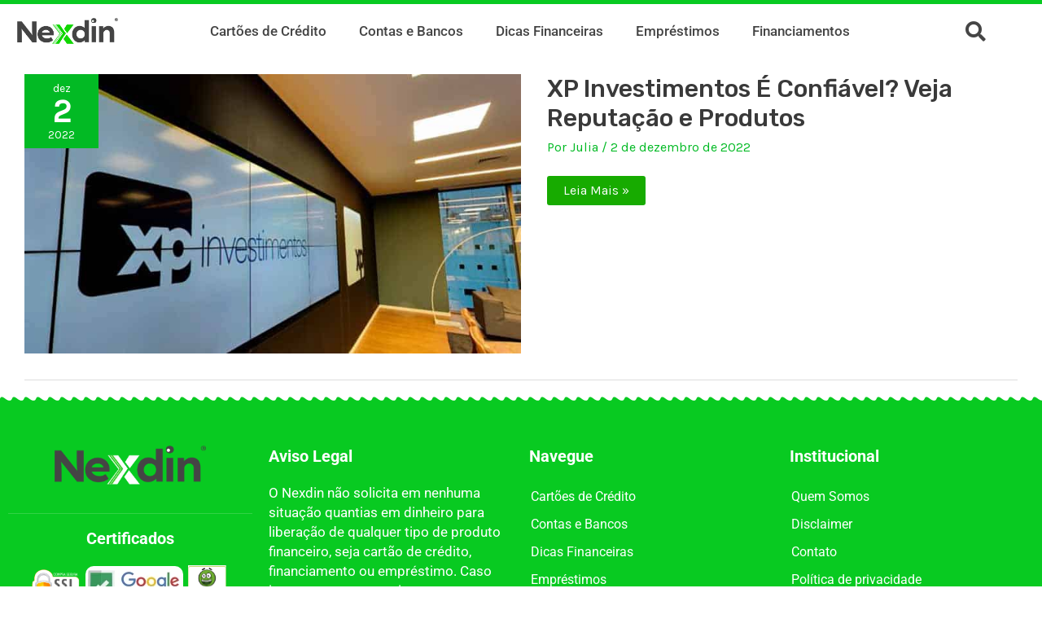

--- FILE ---
content_type: text/html; charset=UTF-8
request_url: https://nexdin.com.br/tag/xp/
body_size: 19547
content:
<!DOCTYPE html>
<html lang="pt-BR">
<head>
<script async src="https://securepubads.g.doubleclick.net/tag/js/gpt.js"></script>
<script async src="https://assets.etus.digital/dxp_bundles/wrapper-bundle-nexdin.min.js"></script>

<meta charset="UTF-8">
<meta name="viewport" content="width=device-width, initial-scale=1">
	<link rel="profile" href="https://gmpg.org/xfn/11"> 
	<meta name='robots' content='index, follow, max-image-preview:large, max-snippet:-1, max-video-preview:-1' />

	<!-- This site is optimized with the Yoast SEO plugin v26.7 - https://yoast.com/wordpress/plugins/seo/ -->
	<title>xp Archives - Nexdin</title>
	<link rel="canonical" href="https://nexdin.com.br/tag/xp/" />
	<meta property="og:locale" content="pt_BR" />
	<meta property="og:type" content="article" />
	<meta property="og:title" content="xp Archives - Nexdin" />
	<meta property="og:url" content="https://nexdin.com.br/tag/xp/" />
	<meta property="og:site_name" content="Nexdin" />
	<meta name="twitter:card" content="summary_large_image" />
	<script type="application/ld+json" class="yoast-schema-graph">{"@context":"https://schema.org","@graph":[{"@type":"CollectionPage","@id":"https://nexdin.com.br/tag/xp/","url":"https://nexdin.com.br/tag/xp/","name":"xp Archives - Nexdin","isPartOf":{"@id":"https://nexdin.com.br/#website"},"primaryImageOfPage":{"@id":"https://nexdin.com.br/tag/xp/#primaryimage"},"image":{"@id":"https://nexdin.com.br/tag/xp/#primaryimage"},"thumbnailUrl":"https://nexdin.com.br/wp-content/uploads/2022/12/xp-investimentos-212.jpg","breadcrumb":{"@id":"https://nexdin.com.br/tag/xp/#breadcrumb"},"inLanguage":"pt-BR"},{"@type":"ImageObject","inLanguage":"pt-BR","@id":"https://nexdin.com.br/tag/xp/#primaryimage","url":"https://nexdin.com.br/wp-content/uploads/2022/12/xp-investimentos-212.jpg","contentUrl":"https://nexdin.com.br/wp-content/uploads/2022/12/xp-investimentos-212.jpg","width":768,"height":432},{"@type":"BreadcrumbList","@id":"https://nexdin.com.br/tag/xp/#breadcrumb","itemListElement":[{"@type":"ListItem","position":1,"name":"Home","item":"https://nexdin.com.br/"},{"@type":"ListItem","position":2,"name":"xp"}]},{"@type":"WebSite","@id":"https://nexdin.com.br/#website","url":"https://nexdin.com.br/","name":"Nexdin","description":"Só mais um site WordPress","publisher":{"@id":"https://nexdin.com.br/#organization"},"potentialAction":[{"@type":"SearchAction","target":{"@type":"EntryPoint","urlTemplate":"https://nexdin.com.br/?s={search_term_string}"},"query-input":{"@type":"PropertyValueSpecification","valueRequired":true,"valueName":"search_term_string"}}],"inLanguage":"pt-BR"},{"@type":"Organization","@id":"https://nexdin.com.br/#organization","name":"Nexdin","url":"https://nexdin.com.br/","logo":{"@type":"ImageObject","inLanguage":"pt-BR","@id":"https://nexdin.com.br/#/schema/logo/image/","url":"https://nexdin.com.br/wp-content/uploads/2022/03/cropped-Logo-Nexdin.png","contentUrl":"https://nexdin.com.br/wp-content/uploads/2022/03/cropped-Logo-Nexdin.png","width":443,"height":113,"caption":"Nexdin"},"image":{"@id":"https://nexdin.com.br/#/schema/logo/image/"}}]}</script>
	<!-- / Yoast SEO plugin. -->


<link rel='dns-prefetch' href='//fonts.googleapis.com' />
<link rel="alternate" type="application/rss+xml" title="Feed para Nexdin &raquo;" href="https://nexdin.com.br/feed/" />
<link rel="alternate" type="application/rss+xml" title="Feed de comentários para Nexdin &raquo;" href="https://nexdin.com.br/comments/feed/" />
<link rel="alternate" type="application/rss+xml" title="Feed de tag para Nexdin &raquo; xp" href="https://nexdin.com.br/tag/xp/feed/" />
<style id='wp-img-auto-sizes-contain-inline-css'>
img:is([sizes=auto i],[sizes^="auto," i]){contain-intrinsic-size:3000px 1500px}
/*# sourceURL=wp-img-auto-sizes-contain-inline-css */
</style>
<link rel='stylesheet' id='astra-theme-css-css' href='https://nexdin.com.br/wp-content/themes/astra/assets/css/minified/main.min.css?ver=4.12.0' media='all' />
<link rel='stylesheet' id='astra-google-fonts-css' href='https://fonts.googleapis.com/css?family=Karla%3A400%7CRubik%3A500%7CRoboto%3A400&#038;display=fallback&#038;ver=4.12.0' media='all' />
<link rel='stylesheet' id='astra-theme-dynamic-css' href='https://nexdin.com.br/wp-content/uploads/astra/astra-theme-dynamic-css-tag-1059.css?ver=1768788375' media='all' />
<style id='wp-emoji-styles-inline-css'>

	img.wp-smiley, img.emoji {
		display: inline !important;
		border: none !important;
		box-shadow: none !important;
		height: 1em !important;
		width: 1em !important;
		margin: 0 0.07em !important;
		vertical-align: -0.1em !important;
		background: none !important;
		padding: 0 !important;
	}
/*# sourceURL=wp-emoji-styles-inline-css */
</style>
<link rel='stylesheet' id='wp-block-library-css' href='https://nexdin.com.br/wp-includes/css/dist/block-library/style.min.css?ver=6.9' media='all' />
<style id='global-styles-inline-css'>
:root{--wp--preset--aspect-ratio--square: 1;--wp--preset--aspect-ratio--4-3: 4/3;--wp--preset--aspect-ratio--3-4: 3/4;--wp--preset--aspect-ratio--3-2: 3/2;--wp--preset--aspect-ratio--2-3: 2/3;--wp--preset--aspect-ratio--16-9: 16/9;--wp--preset--aspect-ratio--9-16: 9/16;--wp--preset--color--black: #000000;--wp--preset--color--cyan-bluish-gray: #abb8c3;--wp--preset--color--white: #ffffff;--wp--preset--color--pale-pink: #f78da7;--wp--preset--color--vivid-red: #cf2e2e;--wp--preset--color--luminous-vivid-orange: #ff6900;--wp--preset--color--luminous-vivid-amber: #fcb900;--wp--preset--color--light-green-cyan: #7bdcb5;--wp--preset--color--vivid-green-cyan: #00d084;--wp--preset--color--pale-cyan-blue: #8ed1fc;--wp--preset--color--vivid-cyan-blue: #0693e3;--wp--preset--color--vivid-purple: #9b51e0;--wp--preset--color--ast-global-color-0: var(--ast-global-color-0);--wp--preset--color--ast-global-color-1: var(--ast-global-color-1);--wp--preset--color--ast-global-color-2: var(--ast-global-color-2);--wp--preset--color--ast-global-color-3: var(--ast-global-color-3);--wp--preset--color--ast-global-color-4: var(--ast-global-color-4);--wp--preset--color--ast-global-color-5: var(--ast-global-color-5);--wp--preset--color--ast-global-color-6: var(--ast-global-color-6);--wp--preset--color--ast-global-color-7: var(--ast-global-color-7);--wp--preset--color--ast-global-color-8: var(--ast-global-color-8);--wp--preset--gradient--vivid-cyan-blue-to-vivid-purple: linear-gradient(135deg,rgb(6,147,227) 0%,rgb(155,81,224) 100%);--wp--preset--gradient--light-green-cyan-to-vivid-green-cyan: linear-gradient(135deg,rgb(122,220,180) 0%,rgb(0,208,130) 100%);--wp--preset--gradient--luminous-vivid-amber-to-luminous-vivid-orange: linear-gradient(135deg,rgb(252,185,0) 0%,rgb(255,105,0) 100%);--wp--preset--gradient--luminous-vivid-orange-to-vivid-red: linear-gradient(135deg,rgb(255,105,0) 0%,rgb(207,46,46) 100%);--wp--preset--gradient--very-light-gray-to-cyan-bluish-gray: linear-gradient(135deg,rgb(238,238,238) 0%,rgb(169,184,195) 100%);--wp--preset--gradient--cool-to-warm-spectrum: linear-gradient(135deg,rgb(74,234,220) 0%,rgb(151,120,209) 20%,rgb(207,42,186) 40%,rgb(238,44,130) 60%,rgb(251,105,98) 80%,rgb(254,248,76) 100%);--wp--preset--gradient--blush-light-purple: linear-gradient(135deg,rgb(255,206,236) 0%,rgb(152,150,240) 100%);--wp--preset--gradient--blush-bordeaux: linear-gradient(135deg,rgb(254,205,165) 0%,rgb(254,45,45) 50%,rgb(107,0,62) 100%);--wp--preset--gradient--luminous-dusk: linear-gradient(135deg,rgb(255,203,112) 0%,rgb(199,81,192) 50%,rgb(65,88,208) 100%);--wp--preset--gradient--pale-ocean: linear-gradient(135deg,rgb(255,245,203) 0%,rgb(182,227,212) 50%,rgb(51,167,181) 100%);--wp--preset--gradient--electric-grass: linear-gradient(135deg,rgb(202,248,128) 0%,rgb(113,206,126) 100%);--wp--preset--gradient--midnight: linear-gradient(135deg,rgb(2,3,129) 0%,rgb(40,116,252) 100%);--wp--preset--font-size--small: 13px;--wp--preset--font-size--medium: 20px;--wp--preset--font-size--large: 36px;--wp--preset--font-size--x-large: 42px;--wp--preset--spacing--20: 0.44rem;--wp--preset--spacing--30: 0.67rem;--wp--preset--spacing--40: 1rem;--wp--preset--spacing--50: 1.5rem;--wp--preset--spacing--60: 2.25rem;--wp--preset--spacing--70: 3.38rem;--wp--preset--spacing--80: 5.06rem;--wp--preset--shadow--natural: 6px 6px 9px rgba(0, 0, 0, 0.2);--wp--preset--shadow--deep: 12px 12px 50px rgba(0, 0, 0, 0.4);--wp--preset--shadow--sharp: 6px 6px 0px rgba(0, 0, 0, 0.2);--wp--preset--shadow--outlined: 6px 6px 0px -3px rgb(255, 255, 255), 6px 6px rgb(0, 0, 0);--wp--preset--shadow--crisp: 6px 6px 0px rgb(0, 0, 0);}:root { --wp--style--global--content-size: var(--wp--custom--ast-content-width-size);--wp--style--global--wide-size: var(--wp--custom--ast-wide-width-size); }:where(body) { margin: 0; }.wp-site-blocks > .alignleft { float: left; margin-right: 2em; }.wp-site-blocks > .alignright { float: right; margin-left: 2em; }.wp-site-blocks > .aligncenter { justify-content: center; margin-left: auto; margin-right: auto; }:where(.wp-site-blocks) > * { margin-block-start: 24px; margin-block-end: 0; }:where(.wp-site-blocks) > :first-child { margin-block-start: 0; }:where(.wp-site-blocks) > :last-child { margin-block-end: 0; }:root { --wp--style--block-gap: 24px; }:root :where(.is-layout-flow) > :first-child{margin-block-start: 0;}:root :where(.is-layout-flow) > :last-child{margin-block-end: 0;}:root :where(.is-layout-flow) > *{margin-block-start: 24px;margin-block-end: 0;}:root :where(.is-layout-constrained) > :first-child{margin-block-start: 0;}:root :where(.is-layout-constrained) > :last-child{margin-block-end: 0;}:root :where(.is-layout-constrained) > *{margin-block-start: 24px;margin-block-end: 0;}:root :where(.is-layout-flex){gap: 24px;}:root :where(.is-layout-grid){gap: 24px;}.is-layout-flow > .alignleft{float: left;margin-inline-start: 0;margin-inline-end: 2em;}.is-layout-flow > .alignright{float: right;margin-inline-start: 2em;margin-inline-end: 0;}.is-layout-flow > .aligncenter{margin-left: auto !important;margin-right: auto !important;}.is-layout-constrained > .alignleft{float: left;margin-inline-start: 0;margin-inline-end: 2em;}.is-layout-constrained > .alignright{float: right;margin-inline-start: 2em;margin-inline-end: 0;}.is-layout-constrained > .aligncenter{margin-left: auto !important;margin-right: auto !important;}.is-layout-constrained > :where(:not(.alignleft):not(.alignright):not(.alignfull)){max-width: var(--wp--style--global--content-size);margin-left: auto !important;margin-right: auto !important;}.is-layout-constrained > .alignwide{max-width: var(--wp--style--global--wide-size);}body .is-layout-flex{display: flex;}.is-layout-flex{flex-wrap: wrap;align-items: center;}.is-layout-flex > :is(*, div){margin: 0;}body .is-layout-grid{display: grid;}.is-layout-grid > :is(*, div){margin: 0;}body{padding-top: 0px;padding-right: 0px;padding-bottom: 0px;padding-left: 0px;}a:where(:not(.wp-element-button)){text-decoration: none;}:root :where(.wp-element-button, .wp-block-button__link){background-color: #32373c;border-width: 0;color: #fff;font-family: inherit;font-size: inherit;font-style: inherit;font-weight: inherit;letter-spacing: inherit;line-height: inherit;padding-top: calc(0.667em + 2px);padding-right: calc(1.333em + 2px);padding-bottom: calc(0.667em + 2px);padding-left: calc(1.333em + 2px);text-decoration: none;text-transform: inherit;}.has-black-color{color: var(--wp--preset--color--black) !important;}.has-cyan-bluish-gray-color{color: var(--wp--preset--color--cyan-bluish-gray) !important;}.has-white-color{color: var(--wp--preset--color--white) !important;}.has-pale-pink-color{color: var(--wp--preset--color--pale-pink) !important;}.has-vivid-red-color{color: var(--wp--preset--color--vivid-red) !important;}.has-luminous-vivid-orange-color{color: var(--wp--preset--color--luminous-vivid-orange) !important;}.has-luminous-vivid-amber-color{color: var(--wp--preset--color--luminous-vivid-amber) !important;}.has-light-green-cyan-color{color: var(--wp--preset--color--light-green-cyan) !important;}.has-vivid-green-cyan-color{color: var(--wp--preset--color--vivid-green-cyan) !important;}.has-pale-cyan-blue-color{color: var(--wp--preset--color--pale-cyan-blue) !important;}.has-vivid-cyan-blue-color{color: var(--wp--preset--color--vivid-cyan-blue) !important;}.has-vivid-purple-color{color: var(--wp--preset--color--vivid-purple) !important;}.has-ast-global-color-0-color{color: var(--wp--preset--color--ast-global-color-0) !important;}.has-ast-global-color-1-color{color: var(--wp--preset--color--ast-global-color-1) !important;}.has-ast-global-color-2-color{color: var(--wp--preset--color--ast-global-color-2) !important;}.has-ast-global-color-3-color{color: var(--wp--preset--color--ast-global-color-3) !important;}.has-ast-global-color-4-color{color: var(--wp--preset--color--ast-global-color-4) !important;}.has-ast-global-color-5-color{color: var(--wp--preset--color--ast-global-color-5) !important;}.has-ast-global-color-6-color{color: var(--wp--preset--color--ast-global-color-6) !important;}.has-ast-global-color-7-color{color: var(--wp--preset--color--ast-global-color-7) !important;}.has-ast-global-color-8-color{color: var(--wp--preset--color--ast-global-color-8) !important;}.has-black-background-color{background-color: var(--wp--preset--color--black) !important;}.has-cyan-bluish-gray-background-color{background-color: var(--wp--preset--color--cyan-bluish-gray) !important;}.has-white-background-color{background-color: var(--wp--preset--color--white) !important;}.has-pale-pink-background-color{background-color: var(--wp--preset--color--pale-pink) !important;}.has-vivid-red-background-color{background-color: var(--wp--preset--color--vivid-red) !important;}.has-luminous-vivid-orange-background-color{background-color: var(--wp--preset--color--luminous-vivid-orange) !important;}.has-luminous-vivid-amber-background-color{background-color: var(--wp--preset--color--luminous-vivid-amber) !important;}.has-light-green-cyan-background-color{background-color: var(--wp--preset--color--light-green-cyan) !important;}.has-vivid-green-cyan-background-color{background-color: var(--wp--preset--color--vivid-green-cyan) !important;}.has-pale-cyan-blue-background-color{background-color: var(--wp--preset--color--pale-cyan-blue) !important;}.has-vivid-cyan-blue-background-color{background-color: var(--wp--preset--color--vivid-cyan-blue) !important;}.has-vivid-purple-background-color{background-color: var(--wp--preset--color--vivid-purple) !important;}.has-ast-global-color-0-background-color{background-color: var(--wp--preset--color--ast-global-color-0) !important;}.has-ast-global-color-1-background-color{background-color: var(--wp--preset--color--ast-global-color-1) !important;}.has-ast-global-color-2-background-color{background-color: var(--wp--preset--color--ast-global-color-2) !important;}.has-ast-global-color-3-background-color{background-color: var(--wp--preset--color--ast-global-color-3) !important;}.has-ast-global-color-4-background-color{background-color: var(--wp--preset--color--ast-global-color-4) !important;}.has-ast-global-color-5-background-color{background-color: var(--wp--preset--color--ast-global-color-5) !important;}.has-ast-global-color-6-background-color{background-color: var(--wp--preset--color--ast-global-color-6) !important;}.has-ast-global-color-7-background-color{background-color: var(--wp--preset--color--ast-global-color-7) !important;}.has-ast-global-color-8-background-color{background-color: var(--wp--preset--color--ast-global-color-8) !important;}.has-black-border-color{border-color: var(--wp--preset--color--black) !important;}.has-cyan-bluish-gray-border-color{border-color: var(--wp--preset--color--cyan-bluish-gray) !important;}.has-white-border-color{border-color: var(--wp--preset--color--white) !important;}.has-pale-pink-border-color{border-color: var(--wp--preset--color--pale-pink) !important;}.has-vivid-red-border-color{border-color: var(--wp--preset--color--vivid-red) !important;}.has-luminous-vivid-orange-border-color{border-color: var(--wp--preset--color--luminous-vivid-orange) !important;}.has-luminous-vivid-amber-border-color{border-color: var(--wp--preset--color--luminous-vivid-amber) !important;}.has-light-green-cyan-border-color{border-color: var(--wp--preset--color--light-green-cyan) !important;}.has-vivid-green-cyan-border-color{border-color: var(--wp--preset--color--vivid-green-cyan) !important;}.has-pale-cyan-blue-border-color{border-color: var(--wp--preset--color--pale-cyan-blue) !important;}.has-vivid-cyan-blue-border-color{border-color: var(--wp--preset--color--vivid-cyan-blue) !important;}.has-vivid-purple-border-color{border-color: var(--wp--preset--color--vivid-purple) !important;}.has-ast-global-color-0-border-color{border-color: var(--wp--preset--color--ast-global-color-0) !important;}.has-ast-global-color-1-border-color{border-color: var(--wp--preset--color--ast-global-color-1) !important;}.has-ast-global-color-2-border-color{border-color: var(--wp--preset--color--ast-global-color-2) !important;}.has-ast-global-color-3-border-color{border-color: var(--wp--preset--color--ast-global-color-3) !important;}.has-ast-global-color-4-border-color{border-color: var(--wp--preset--color--ast-global-color-4) !important;}.has-ast-global-color-5-border-color{border-color: var(--wp--preset--color--ast-global-color-5) !important;}.has-ast-global-color-6-border-color{border-color: var(--wp--preset--color--ast-global-color-6) !important;}.has-ast-global-color-7-border-color{border-color: var(--wp--preset--color--ast-global-color-7) !important;}.has-ast-global-color-8-border-color{border-color: var(--wp--preset--color--ast-global-color-8) !important;}.has-vivid-cyan-blue-to-vivid-purple-gradient-background{background: var(--wp--preset--gradient--vivid-cyan-blue-to-vivid-purple) !important;}.has-light-green-cyan-to-vivid-green-cyan-gradient-background{background: var(--wp--preset--gradient--light-green-cyan-to-vivid-green-cyan) !important;}.has-luminous-vivid-amber-to-luminous-vivid-orange-gradient-background{background: var(--wp--preset--gradient--luminous-vivid-amber-to-luminous-vivid-orange) !important;}.has-luminous-vivid-orange-to-vivid-red-gradient-background{background: var(--wp--preset--gradient--luminous-vivid-orange-to-vivid-red) !important;}.has-very-light-gray-to-cyan-bluish-gray-gradient-background{background: var(--wp--preset--gradient--very-light-gray-to-cyan-bluish-gray) !important;}.has-cool-to-warm-spectrum-gradient-background{background: var(--wp--preset--gradient--cool-to-warm-spectrum) !important;}.has-blush-light-purple-gradient-background{background: var(--wp--preset--gradient--blush-light-purple) !important;}.has-blush-bordeaux-gradient-background{background: var(--wp--preset--gradient--blush-bordeaux) !important;}.has-luminous-dusk-gradient-background{background: var(--wp--preset--gradient--luminous-dusk) !important;}.has-pale-ocean-gradient-background{background: var(--wp--preset--gradient--pale-ocean) !important;}.has-electric-grass-gradient-background{background: var(--wp--preset--gradient--electric-grass) !important;}.has-midnight-gradient-background{background: var(--wp--preset--gradient--midnight) !important;}.has-small-font-size{font-size: var(--wp--preset--font-size--small) !important;}.has-medium-font-size{font-size: var(--wp--preset--font-size--medium) !important;}.has-large-font-size{font-size: var(--wp--preset--font-size--large) !important;}.has-x-large-font-size{font-size: var(--wp--preset--font-size--x-large) !important;}
:root :where(.wp-block-pullquote){font-size: 1.5em;line-height: 1.6;}
/*# sourceURL=global-styles-inline-css */
</style>
<link rel='stylesheet' id='astra-addon-css-css' href='https://nexdin.com.br/wp-content/uploads/astra-addon/astra-addon-695d481715fed0-26652218.css?ver=4.12.0' media='all' />
<link rel='stylesheet' id='astra-addon-dynamic-css' href='https://nexdin.com.br/wp-content/uploads/astra-addon/astra-addon-dynamic-css-tag-1059.css?ver=1768788375' media='all' />
<link rel='stylesheet' id='elementor-frontend-css' href='https://nexdin.com.br/wp-content/plugins/elementor/assets/css/frontend.min.css?ver=3.34.1' media='all' />
<link rel='stylesheet' id='widget-image-css' href='https://nexdin.com.br/wp-content/plugins/elementor/assets/css/widget-image.min.css?ver=3.34.1' media='all' />
<link rel='stylesheet' id='widget-nav-menu-css' href='https://nexdin.com.br/wp-content/plugins/elementor-pro/assets/css/widget-nav-menu.min.css?ver=3.34.0' media='all' />
<link rel='stylesheet' id='widget-divider-css' href='https://nexdin.com.br/wp-content/plugins/elementor/assets/css/widget-divider.min.css?ver=3.34.1' media='all' />
<link rel='stylesheet' id='widget-heading-css' href='https://nexdin.com.br/wp-content/plugins/elementor/assets/css/widget-heading.min.css?ver=3.34.1' media='all' />
<link rel='stylesheet' id='e-shapes-css' href='https://nexdin.com.br/wp-content/plugins/elementor/assets/css/conditionals/shapes.min.css?ver=3.34.1' media='all' />
<link rel='stylesheet' id='elementor-icons-css' href='https://nexdin.com.br/wp-content/plugins/elementor/assets/lib/eicons/css/elementor-icons.min.css?ver=5.45.0' media='all' />
<link rel='stylesheet' id='elementor-post-5-css' href='https://nexdin.com.br/wp-content/uploads/elementor/css/post-5.css?ver=1768455374' media='all' />
<link rel='stylesheet' id='elementor-post-6451-css' href='https://nexdin.com.br/wp-content/uploads/elementor/css/post-6451.css?ver=1768455374' media='all' />
<link rel='stylesheet' id='elementor-post-6472-css' href='https://nexdin.com.br/wp-content/uploads/elementor/css/post-6472.css?ver=1768455374' media='all' />
<link rel='stylesheet' id='elementor-gf-local-roboto-css' href='https://nexdin.com.br/wp-content/uploads/elementor/google-fonts/css/roboto.css?ver=1742232952' media='all' />
<link rel='stylesheet' id='elementor-gf-local-robotoslab-css' href='https://nexdin.com.br/wp-content/uploads/elementor/google-fonts/css/robotoslab.css?ver=1742232954' media='all' />
<link rel='stylesheet' id='elementor-icons-shared-0-css' href='https://nexdin.com.br/wp-content/plugins/elementor/assets/lib/font-awesome/css/fontawesome.min.css?ver=5.15.3' media='all' />
<link rel='stylesheet' id='elementor-icons-fa-solid-css' href='https://nexdin.com.br/wp-content/plugins/elementor/assets/lib/font-awesome/css/solid.min.css?ver=5.15.3' media='all' />
<script src="https://nexdin.com.br/wp-content/themes/astra/assets/js/minified/flexibility.min.js?ver=4.12.0" id="astra-flexibility-js"></script>
<script id="astra-flexibility-js-after">
typeof flexibility !== "undefined" && flexibility(document.documentElement);
//# sourceURL=astra-flexibility-js-after
</script>
<script src="https://nexdin.com.br/wp-includes/js/jquery/jquery.min.js?ver=3.7.1" id="jquery-core-js"></script>
<script src="https://nexdin.com.br/wp-includes/js/jquery/jquery-migrate.min.js?ver=3.4.1" id="jquery-migrate-js"></script>
<link rel="https://api.w.org/" href="https://nexdin.com.br/wp-json/" /><link rel="alternate" title="JSON" type="application/json" href="https://nexdin.com.br/wp-json/wp/v2/tags/1059" /><link rel="EditURI" type="application/rsd+xml" title="RSD" href="https://nexdin.com.br/xmlrpc.php?rsd" />
<meta name="generator" content="WordPress 6.9" />
    <script>window.brius_pre_loader_setup = {"":null,"spinner_svg":"<svg xmlns=\"http:\/\/www.w3.org\/2000\/svg\" width=\"242\" height=\"16\" viewBox=\"0 0 242 16\" fill=\"none\">\r\n<g filter=\"url(#filter0_i_380_570)\">\r\n<rect width=\"242\" height=\"16\" rx=\"8\" fill=\"%BRIUS-BLOG-LOGO%\"\/>\r\n<\/g>\r\n<defs>\r\n<filter id=\"filter0_i_380_570\" x=\"0\" y=\"0\" width=\"242\" height=\"20\" filterUnits=\"userSpaceOnUse\" color-interpolation-filters=\"sRGB\">\r\n<feFlood flood-opacity=\"0\" result=\"BackgroundImageFix\"\/>\r\n<feBlend mode=\"normal\" in=\"SourceGraphic\" in2=\"BackgroundImageFix\" result=\"shape\"\/>\r\n<feColorMatrix in=\"SourceAlpha\" type=\"matrix\" values=\"0 0 0 0 0 0 0 0 0 0 0 0 0 0 0 0 0 0 127 0\" result=\"hardAlpha\"\/>\r\n<feOffset dy=\"4\"\/>\r\n<feGaussianBlur stdDeviation=\"2\"\/>\r\n<feComposite in2=\"hardAlpha\" operator=\"arithmetic\" k2=\"-1\" k3=\"1\"\/>\r\n<feColorMatrix type=\"matrix\" values=\"0 0 0 0 0 0 0 0 0 0 0 0 0 0 0 0 0 0 0.1 0\"\/>\r\n<feBlend mode=\"normal\" in2=\"shape\" result=\"effect1_innerShadow_380_570\"\/>\r\n<\/filter>\r\n<\/defs>\r\n  \r\n<rect class=\"fill\" y=\"2.2\" x=\"2.2\" width=\"237\" height=\"11.6364\" rx=\"5.81818\" fill=\"url(#paint0_linear_380_579)\"\/>\r\n<defs>\r\n<linearGradient id=\"paint0_linear_380_579\" x1=\"118.5\" y1=\"0.5\" x2=\"118.5\" y2=\"11.818\" gradientUnits=\"userSpaceOnUse\">\r\n<stop stop-color=\"#21db08\"\/>\r\n<stop offset=\"1\" stop-color=\"#21db08\"\/>\r\n<\/linearGradient>\r\n<\/defs>\r\n<\/svg>","spinner_style":"","spinner_wrapper_style":"background-color: #ffffff;","spinner_free_style":"html {\r\n  background: #ffffff;\r\n}\r\n\r\n\r\n.fill {\r\n  animation: fill-1 3s linear infinite;\r\n}\r\n\r\n\r\n@keyframes fill-1 {\r\n  0%    {width: 0%}\r\n}\r\n\r\n.plc-container-main::after {\r\n    content: \"\";\r\n    background-image: url(\"%BRIUS-BLOG-LOGO%\");\r\n    width: 170px;\r\n    height: 40px;\r\n    background-repeat: no-repeat;\r\n    margin-top: 1rem;\r\n    background-size: contain;\r\n}","loading_bar_colors":{"spinner_bg_color":"#FF0000","spinner_fill_color":"#21db08"},"enable_spinner_in":{"allow_in_posts":true,"allow_in_pages":false,"allow_in_home":false,"allow_in_archive":false},"enable_spinner_by_query_strings":false,"disable_spinner_by_query_strings":false}</script>
    <script>window.brius_pre_loader_info = {"cats":[],"tags":[]}</script>
    <style>section.plc-container {
  position: fixed;
  z-index: 99999;
  width: 100vw;
  height: 100vh;
  background-color: #ffffff;
  top: 0;
  left: 0;
}

/*
@media screen and (max-width: 480px) {
  .header .header__container {
    padding: 0 1.15rem !important;
  }
  .detail-page .news-container--first {
    padding-top: 0.05rem;
  }
  .news-page__column .detail-page__content-title {
    font-size: 1.2rem;
  }
  .detail-page__content-intro {
    font-size: 12px;
  }
}
*/

section.plc-container {
  align-items: center;
  background-color: #fff;
  display: flex;
  flex-flow: column;
  height: 100vh;
  justify-content: center;
  left: 0;
  opacity: 1;
  position: fixed;
  top: 0;
  transition: all 0.3s cubic-bezier(0.34, 1.56, 0.64, 1);
  visibility: visible;
  width: 100vw;
  z-index: 999;
}
section.plc-container.-end {
  opacity: 0;
  visibility: hidden;
}
section.plc-container > div.plc-container-main {
  align-items: center;
  display: flex;
  flex-flow: column;
  justify-content: center;
  max-width: 600px;
  padding: 0 42px;
}
section.plc-container > div.plc-container-main > div.plc-logo-container {
  align-items: center;
  display: grid;
  grid-template-columns: 1fr;
  grid-template-rows: 1fr;
  justify-content: center;
  justify-items: center;
  position: relative;
}
section.plc-container > div.plc-container-main > div.plc-logo-container > svg {
  grid-column: 1;
  grid-row: 1;
}

section.plc-container > div.plc-container-main .plc-wait {
  font-size: 20px;
  font-weight: 400;
  line-height: 24px;
  padding-bottom: 16px;
  text-align: center;
}
section.plc-container > div.plc-container-main > p {
  margin: 0;
  text-align: center;
}
section.plc-container > div.plc-container-main > p.plc-txt {
  align-items: center;
  background: #cafdce;
  border: 1px solid #00c16d;
  border-radius: 16px;
  box-sizing: border-box;
  display: flex;
  flex-flow: row;
  justify-content: space-between;
  padding: 24px 32px;
}
@media only screen and (max-width: 1024px) {
  section.plc-container > div.plc-container-main > p.plc-txt {
    padding: 24px;
  }
}
section.plc-container > div.plc-container-main > p.plc-txt > svg {
  padding-right: 18px;
  width: 50px;
}
@media only screen and (max-width: 1024px) {
  section.plc-container > div.plc-container-main > p.plc-txt > svg {
    width: 90px;
  }
}
section.plc-container > div.plc-container-main > p.plc-txt > span {
  font-size: 20px;
  line-height: 24px;
  text-align: start;
}
section.plc-container > div.plc-container-main > p.plc-txt > span > b {
  font-weight: 700;
  padding: 0 3px;
}
</style>
    <script>(()=>{"use strict";function e(e,t){for(var n=0;n<t.length;n++){var i=t[n];i.enumerable=i.enumerable||!1,i.configurable=!0,"value"in i&&(i.writable=!0),Object.defineProperty(e,i.key,i)}}var t=function(){function t(e){var n,i,r;!function(e,t){if(!(e instanceof t))throw new TypeError("Cannot call a class as a function")}(this,t),r={menu:{mobile:[".menu-mobile-closed"],desktop:[".main-menu-wrapper"]},subtitle:{mobile:[".detail-page__content-intro"],desktop:[".detail-page__content-intro"]},author_meta:{mobile:[".info",".articles__page_author"],desktop:[".info",".articles__page_author"]},related_posts:{mobile:[".share-post"],desktop:[".share-post-desk"]},social_share:{mobile:[".brius-relateds"],desktop:[".brius-relateds"]},comments:{mobile:[".comments-area"],desktop:[".comments-area"]},footer:{mobile:["#footer-wrapper"],desktop:["#footer-wrapper"]}},(i="sectionsSelectors")in(n=this)?Object.defineProperty(n,i,{value:r,enumerable:!0,configurable:!0,writable:!0}):n[i]=r,this.currentParams=e,this.conditions=window.brius_pre_loader_setup.hide_sections_conditions,this.info=window.brius_pre_loader_info}var n,i,r;return n=t,(i=[{key:"exec",value:function(){var e=this;this.conditions&&this.conditions.map((function(t){var n=[];Object.keys(t.items_to_hide).map((function(e){t.items_to_hide[e]&&n.push(e)})),(e.shouldHideSectionsByQueryStrings(t.hide_items_by_query_strings)||e.shouldHideSectionsByCats(t.hide_items_by_cats)||e.shouldHideSectionsByTags(t.hide_items_by_tags))&&n.map((function(t){e.sectionsSelectors[t].mobile.map((function(e){try{document.querySelector(e).style.display="none"}catch(e){}})),e.sectionsSelectors[t].desktop.map((function(e){try{document.querySelector(e).style.display="none"}catch(e){}}))}))}))}},{key:"shouldHideSectionsByCats",value:function(e){var t=this,n=!0;if(!e)return!1;var i="";return e.map((function(e){var r=e.hide_item_by_cat.cat.some((function(e){return t.info.cats.includes(e)}));i?("or"===i&&(n=n||r),"and"===i&&(n=n&&r)):n=r,i=e.conditional||!1})),n}},{key:"shouldHideSectionsByTags",value:function(e){var t=this,n=!0;if(!e)return!1;var i="";return e.map((function(e){var r=e.hide_item_by_tag.tag.some((function(e){return t.info.tags.includes(e)}));i?("or"===i&&(n=n||r),"and"===i&&(n=n&&r)):n=r,i=e.conditional||!1})),n}},{key:"shouldHideSectionsByQueryStrings",value:function(e){var t=this,n=!0;if(!e)return!1;var i="";return e.map((function(e){var r=e.hide_item_by_query_string,o=t.currentParams.get(r.param),s=t.getLogicalResult(o,r.value,r.conditional);i?("or"===i&&(n=n||s),"and"===i&&(n=n&&s)):n=s,i=e.conditional})),n}},{key:"getLogicalResult",value:function(e,t,n){switch(n){case"=":return e===t;case"!=":return e!==t;case"contains":return!!e&&e.includes(t);case"not_contains":return!!e&&!e.includes(t);default:return!1}}}])&&e(n.prototype,i),r&&e(n,r),Object.defineProperty(n,"prototype",{writable:!1}),t}();function n(e,t){for(var n=0;n<t.length;n++){var i=t[n];i.enumerable=i.enumerable||!1,i.configurable=!0,"value"in i&&(i.writable=!0),Object.defineProperty(e,i.key,i)}}function i(e,t,n){return t in e?Object.defineProperty(e,t,{value:n,enumerable:!0,configurable:!0,writable:!0}):e[t]=n,e}var r=function(){function e(t){!function(e,t){if(!(e instanceof t))throw new TypeError("Cannot call a class as a function")}(this,e),i(this,"isMobile",window.innerWidth<500),i(this,"elementsSizes",{title:{mobile:{selectors:[".detail-page__content-title"],size:1.75,sizeType:"rem",toChangeProp:"font-size"},desktop:{selectors:[".detail-page__content-title"],size:1.75,sizeType:"rem",toChangeProp:"font-size"}},subtitle:{mobile:{selectors:[".detail-page__content-intro"],size:16,sizeType:"px",toChangeProp:"font-size"},desktop:{selectors:[".detail-page__content-intro"],size:16,sizeType:"px",toChangeProp:"font-size"}},content:{mobile:{selectors:[".credit__card_description .credit__card_description__body"],size:16,sizeType:"px",toChangeProp:"font-size"},desktop:{selectors:[".credit__card_description .credit__card_description__body"],size:16,sizeType:"px",toChangeProp:"font-size"}},post_thumbnail:{mobile:{selectors:[".credit__card_description .credit__card_description__body"],size:16,sizeType:"px",toChangeProp:"font-size"},desktop:{selectors:[".credit__card_description .credit__card_description__body"],size:16,sizeType:"px",toChangeProp:"font-size"}}}),this.currentParams=t,this.conditions=window.brius_pre_loader_setup.change_style_conditions}var t,r,o;return t=e,(r=[{key:"exec",value:function(){var e=this;this.conditions&&this.conditions.map((function(t){var n=parseInt(t.change_style_condition.change_size_to);if(e.shouldChangeSize(t.change_style_condition.change_style_condition_by_query_strings))try{var i=t.change_style_condition.change_style_item;if(t.change_style_condition.devices.mobile&&e.isMobile){var r=e.elementsSizes[i].mobile;try{var o=r.size*(n/100);r.selectors.map((function(e){document.querySelector(e).style[r.toChangeProp]="".concat(o).concat(r.sizeType)}))}catch(e){}}if(t.change_style_condition.devices.desktop&&!e.isMobile){var s=e.elementsSizes[i].desktop;try{var a=s.size*(n/100);s.selectors.map((function(e){document.querySelector(e).style[s.toChangeProp]="".concat(a).concat(s.sizeType)}))}catch(e){}}e.elementsSizes[i].desktop}catch(e){}}))}},{key:"shouldChangeSize",value:function(e){var t=this,n=!0;if(!e)return!0;var i="";return e.map((function(e){var r=e.change_item_by_query_string,o=t.currentParams.get(r.param),s=t.getLogicalResult(o,r.value,r.conditional);i?("or"===i&&(n=n||s),"and"===i&&(n=n&&s)):n=s,i=e.conditional})),n}},{key:"getLogicalResult",value:function(e,t,n){switch(n){case"=":return e===t;case"!=":return e!==t;case"contains":return!!e&&e.includes(t);case"not_contains":return!!e&&!e.includes(t);default:return!1}}}])&&n(t.prototype,r),o&&n(t,o),Object.defineProperty(t,"prototype",{writable:!1}),e}();function o(e,t){for(var n=0;n<t.length;n++){var i=t[n];i.enumerable=i.enumerable||!1,i.configurable=!0,"value"in i&&(i.writable=!0),Object.defineProperty(e,i.key,i)}}function s(e,t,n){return t in e?Object.defineProperty(e,t,{value:n,enumerable:!0,configurable:!0,writable:!0}):e[t]=n,e}var a=function(){function e(){!function(e,t){if(!(e instanceof t))throw new TypeError("Cannot call a class as a function")}(this,e),s(this,"spinnerContainerSelector","section.plc-container"),s(this,"searchCookieName","b_search");var n=new URLSearchParams(this.getSearchString());this.currentParams=new URLSearchParams(this.findCookie("_broker_session_search")||n),this.hideSections=new t(this.currentParams),this.changeTypography=new r(this.currentParams),this.init()}var n,i,a;return n=e,(i=[{key:"findCookie",value:function(e){for(var t=e+"=",n=decodeURIComponent(document.cookie.replace(/%%/g,"")).split(";"),i=0;i<n.length;i++){for(var r=n[i];" "==r.charAt(0);)r=r.substring(1);if(0==r.indexOf(t))return r.substring(t.length,r.length)}return""}},{key:"getCookie",value:function(e){for(var t=e+"=",n=decodeURIComponent(document.cookie.replace(/%%/g,"")).split(";"),i=0;i<n.length;i++){for(var r=n[i];" "==r.charAt(0);)r=r.substring(1);if(0==r.indexOf(t))return r.substring(t.length,r.length)}return""}},{key:"getSearchFromCookie",value:function(){return decodeURIComponent(this.getCookie(this.searchCookieName))}},{key:"getSearchString",value:function(){return window.location.search}},{key:"pDefEvent",value:function(e){e.preventDefault()}},{key:"scrollEvent",value:function(e){return window.scrollTo(0,0)}},{key:"removeSpinner",value:function(){document.removeEventListener("HEADER_AD_LOADED",this.removeSpinner.bind(this));var e=document.querySelector("section.plc-container");document.dispatchEvent(new Event("brius_pre_loader_ACQUISITON_LOADER_REMOVED")),null==e||e.classList.add("-end"),window.setTimeout((function(){e&&e.remove()}),300),window.removeEventListener("scroll",this.scrollEvent),window.removeEventListener("touchmove",this.pDefEvent)}},{key:"init",value:function(){var e=this;document.addEventListener("DOMContentLoaded",(function(){document.body.style.overflowX="hidden",e.execPreferences();var t=document.querySelector("section.plc-container");if(!e.shouldShowSpinner()||!t)return e.removeSpinner();var n='<div class="plc-container-main"><div class="plc-logo-container">'.concat(window.brius_pre_loader_setup.spinner_svg,"</div></div>");"body"===t.tagName.toLowerCase()?t.insertAdjacentHTML("afterbegin",n):t.innerHTML=n,document.addEventListener("HEADER_AD_LOADED",e.removeSpinner.bind(e)),addEventListener("touchmove",e.pDefEvent,{passive:!1}),window.addEventListener("scroll",e.scrollEvent),window.setTimeout(e.removeSpinner.bind(e),7e3)}))}},{key:"execPreferences",value:function(){this.hideSections.exec(),this.changeTypography.exec(),this.shouldShowSpinner()||this.removeSpinner()}},{key:"shouldShowSpinner",value:function(){var e=this,t=!0,n=window.brius_pre_loader_setup.enable_spinner_by_query_strings;if(!n)return!0;var i="";return n.map((function(n){var r=n.enable_spinner_by_query_string,o=e.currentParams.get(r.param),s=e.getLogicalResult(o,r.value,r.conditional);i?("or"===i&&(t=t||s),"and"===i&&(t=t&&s)):t=s,i=n.conditional})),t&&!this.shouldHideSpinner()}},{key:"shouldHideSpinner",value:function(){var e=this,t=!1,n=window.brius_pre_loader_setup.disable_spinner_by_query_strings;if(!n)return!1;var i="";return n.map((function(n){var r=n.disable_spinner_by_query_string,o=e.currentParams.get(r.param),s=e.getLogicalResult(o,r.value,r.conditional);i?("or"===i&&(t=t||s),"and"===i&&(t=t&&s)):t=s,i=n.conditional})),t}},{key:"getLogicalResult",value:function(e,t,n){switch(n){case"=":return e===t;case"!=":return e!==t;case"contains":return!!e&&e.includes(t);case"not_contains":return!!e&&!e.includes(t);default:return!1}}},{key:"removeContainer",value:function(){var e=document.querySelector(this.spinnerContainerSelector);console.log("here"),e&&(e.classList.remove("plc-container"),document.dispatchEvent(new Event("brius_pre_loader_ACQUISITON_LOADER_REMOVED")),console.log("removing"),e.remove())}}])&&o(n.prototype,i),a&&o(n,a),Object.defineProperty(n,"prototype",{writable:!1}),e}();window.brius_pre_loader=new a})();</script>
    <style>
    html {
  background: #ffffff;
}


.fill {
  animation: fill-1 3s linear infinite;
}


@keyframes fill-1 {
  0%    {width: 0%}
}

.plc-container-main::after {
    content: "";
    background-image: url("https://nexdin.com.br/wp-content/uploads/2022/03/cropped-Logo-Nexdin.png");
    width: 170px;
    height: 40px;
    background-repeat: no-repeat;
    margin-top: 1rem;
    background-size: contain;
}    </style>
    <style>
        section.plc-container
        > div.plc-container-main
        > div.plc-logo-container
        > svg {
                    }
    </style>
    <style>
        section.plc-container {
            background-color: #ffffff;        }
    </style>

<!-- HFCM by 99 Robots - Snippet # 9: google p1 -->
<!-- Google tag (gtag.js) -->
<script async src="https://www.googletagmanager.com/gtag/js?id=AW-16640029355"></script>
<script>
  window.dataLayer = window.dataLayer || [];
  function gtag(){dataLayer.push(arguments);}
  gtag('js', new Date());

  gtag('config', 'AW-16640029355');
</script>

<!-- /end HFCM by 99 Robots -->
<meta name="generator" content="Elementor 3.34.1; features: additional_custom_breakpoints; settings: css_print_method-external, google_font-enabled, font_display-auto">
			<style>
				.e-con.e-parent:nth-of-type(n+4):not(.e-lazyloaded):not(.e-no-lazyload),
				.e-con.e-parent:nth-of-type(n+4):not(.e-lazyloaded):not(.e-no-lazyload) * {
					background-image: none !important;
				}
				@media screen and (max-height: 1024px) {
					.e-con.e-parent:nth-of-type(n+3):not(.e-lazyloaded):not(.e-no-lazyload),
					.e-con.e-parent:nth-of-type(n+3):not(.e-lazyloaded):not(.e-no-lazyload) * {
						background-image: none !important;
					}
				}
				@media screen and (max-height: 640px) {
					.e-con.e-parent:nth-of-type(n+2):not(.e-lazyloaded):not(.e-no-lazyload),
					.e-con.e-parent:nth-of-type(n+2):not(.e-lazyloaded):not(.e-no-lazyload) * {
						background-image: none !important;
					}
				}
			</style>
			<link rel="icon" href="https://nexdin.com.br/wp-content/uploads/2022/03/cropped-icone-nexdin-32x32.png" sizes="32x32" />
<link rel="icon" href="https://nexdin.com.br/wp-content/uploads/2022/03/cropped-icone-nexdin-192x192.png" sizes="192x192" />
<link rel="apple-touch-icon" href="https://nexdin.com.br/wp-content/uploads/2022/03/cropped-icone-nexdin-180x180.png" />
<meta name="msapplication-TileImage" content="https://nexdin.com.br/wp-content/uploads/2022/03/cropped-icone-nexdin-270x270.png" />
		<style id="wp-custom-css">
			nav.post-navigation{display:none;}
.single .entry-header .post-thumb img {border-radius: 10px}
.ast-container, .ast-container-fluid {
    margin-left: auto;
    margin-right: auto;
    padding-left: 10px;
    padding-right: 10px;
}		</style>
		</head>

<body itemtype='https://schema.org/Blog' itemscope='itemscope' class="archive tag tag-xp tag-1059 wp-custom-logo wp-embed-responsive wp-theme-astra ast-desktop ast-plain-container ast-no-sidebar astra-4.12.0 group-blog ast-inherit-site-logo-transparent ast-hfb-header ast-blog-grid-1 ast-blog-layout-3 ast-blog-pagination-type-infinite ast-full-width-layout ast-sticky-header-shrink ast-inherit-site-logo-sticky elementor-default elementor-kit-5 astra-addon-4.12.0">

<a
	class="skip-link screen-reader-text"
	href="#content">
		Ir para o conteúdo</a>

<div
class="hfeed site" id="page">
			<header data-elementor-type="header" data-elementor-id="6451" class="elementor elementor-6451 elementor-location-header" data-elementor-post-type="elementor_library">
					<section class="elementor-section elementor-top-section elementor-element elementor-element-221536b elementor-section-content-middle elementor-hidden-tablet elementor-hidden-mobile elementor-section-boxed elementor-section-height-default elementor-section-height-default" data-id="221536b" data-element_type="section">
						<div class="elementor-container elementor-column-gap-default">
					<div class="elementor-column elementor-col-16 elementor-top-column elementor-element elementor-element-b44cec4" data-id="b44cec4" data-element_type="column">
			<div class="elementor-widget-wrap elementor-element-populated">
						<div class="elementor-element elementor-element-3207f90 elementor-widget elementor-widget-image" data-id="3207f90" data-element_type="widget" data-widget_type="image.default">
				<div class="elementor-widget-container">
																<a href="https://nexdin.com.br/">
							<img fetchpriority="high" width="443" height="113" src="https://nexdin.com.br/wp-content/uploads/2022/03/Logo-Nexdin.png" class="attachment-large size-large wp-image-282" alt="" srcset="https://nexdin.com.br/wp-content/uploads/2022/03/Logo-Nexdin.png 443w, https://nexdin.com.br/wp-content/uploads/2022/03/Logo-Nexdin-300x77.png 300w" sizes="(max-width: 443px) 100vw, 443px" />								</a>
															</div>
				</div>
					</div>
		</div>
				<div class="elementor-column elementor-col-66 elementor-top-column elementor-element elementor-element-47800a4" data-id="47800a4" data-element_type="column">
			<div class="elementor-widget-wrap elementor-element-populated">
						<div class="elementor-element elementor-element-fd71895 elementor-nav-menu__align-center elementor-nav-menu--dropdown-tablet elementor-nav-menu__text-align-aside elementor-nav-menu--toggle elementor-nav-menu--burger elementor-widget elementor-widget-nav-menu" data-id="fd71895" data-element_type="widget" data-settings="{&quot;layout&quot;:&quot;horizontal&quot;,&quot;submenu_icon&quot;:{&quot;value&quot;:&quot;&lt;i class=\&quot;fas fa-caret-down\&quot; aria-hidden=\&quot;true\&quot;&gt;&lt;\/i&gt;&quot;,&quot;library&quot;:&quot;fa-solid&quot;},&quot;toggle&quot;:&quot;burger&quot;}" data-widget_type="nav-menu.default">
				<div class="elementor-widget-container">
								<nav aria-label="Menu" class="elementor-nav-menu--main elementor-nav-menu__container elementor-nav-menu--layout-horizontal e--pointer-text e--animation-float">
				<ul id="menu-1-fd71895" class="elementor-nav-menu"><li class="menu-item menu-item-type-post_type menu-item-object-page menu-item-6832"><a href="https://nexdin.com.br/cartoes-de-credito/" class="elementor-item menu-link">Cartões de Crédito</a></li>
<li class="menu-item menu-item-type-post_type menu-item-object-page menu-item-6833"><a href="https://nexdin.com.br/contas-e-bancos/" class="elementor-item menu-link">Contas e Bancos</a></li>
<li class="menu-item menu-item-type-post_type menu-item-object-page menu-item-6834"><a href="https://nexdin.com.br/dicas-financeiras/" class="elementor-item menu-link">Dicas Financeiras</a></li>
<li class="menu-item menu-item-type-post_type menu-item-object-page menu-item-6835"><a href="https://nexdin.com.br/emprestimos/" class="elementor-item menu-link">Empréstimos</a></li>
<li class="menu-item menu-item-type-post_type menu-item-object-page menu-item-6836"><a href="https://nexdin.com.br/financiamento/" class="elementor-item menu-link">Financiamentos</a></li>
</ul>			</nav>
					<div class="elementor-menu-toggle" role="button" tabindex="0" aria-label="Alternar menu" aria-expanded="false">
			<i aria-hidden="true" role="presentation" class="elementor-menu-toggle__icon--open eicon-menu-bar"></i><i aria-hidden="true" role="presentation" class="elementor-menu-toggle__icon--close eicon-close"></i>		</div>
					<nav class="elementor-nav-menu--dropdown elementor-nav-menu__container" aria-hidden="true">
				<ul id="menu-2-fd71895" class="elementor-nav-menu"><li class="menu-item menu-item-type-post_type menu-item-object-page menu-item-6832"><a href="https://nexdin.com.br/cartoes-de-credito/" class="elementor-item menu-link" tabindex="-1">Cartões de Crédito</a></li>
<li class="menu-item menu-item-type-post_type menu-item-object-page menu-item-6833"><a href="https://nexdin.com.br/contas-e-bancos/" class="elementor-item menu-link" tabindex="-1">Contas e Bancos</a></li>
<li class="menu-item menu-item-type-post_type menu-item-object-page menu-item-6834"><a href="https://nexdin.com.br/dicas-financeiras/" class="elementor-item menu-link" tabindex="-1">Dicas Financeiras</a></li>
<li class="menu-item menu-item-type-post_type menu-item-object-page menu-item-6835"><a href="https://nexdin.com.br/emprestimos/" class="elementor-item menu-link" tabindex="-1">Empréstimos</a></li>
<li class="menu-item menu-item-type-post_type menu-item-object-page menu-item-6836"><a href="https://nexdin.com.br/financiamento/" class="elementor-item menu-link" tabindex="-1">Financiamentos</a></li>
</ul>			</nav>
						</div>
				</div>
					</div>
		</div>
				<div class="elementor-column elementor-col-16 elementor-top-column elementor-element elementor-element-7b06fa7" data-id="7b06fa7" data-element_type="column">
			<div class="elementor-widget-wrap elementor-element-populated">
						<div class="elementor-element elementor-element-fbb6882 elementor-view-default elementor-widget elementor-widget-icon" data-id="fbb6882" data-element_type="widget" data-widget_type="icon.default">
				<div class="elementor-widget-container">
							<div class="elementor-icon-wrapper">
			<a class="elementor-icon" href="#elementor-action%3Aaction%3Dpopup%3Aopen%26settings%3DeyJpZCI6IjY0NTUiLCJ0b2dnbGUiOmZhbHNlfQ%3D%3D">
			<i aria-hidden="true" class="fas fa-search"></i>			</a>
		</div>
						</div>
				</div>
					</div>
		</div>
					</div>
		</section>
				<section class="elementor-section elementor-top-section elementor-element elementor-element-14cd3e2 elementor-section-content-middle elementor-hidden-desktop elementor-section-boxed elementor-section-height-default elementor-section-height-default" data-id="14cd3e2" data-element_type="section">
						<div class="elementor-container elementor-column-gap-default">
					<div class="elementor-column elementor-col-16 elementor-top-column elementor-element elementor-element-c45678f" data-id="c45678f" data-element_type="column">
			<div class="elementor-widget-wrap elementor-element-populated">
						<div class="elementor-element elementor-element-26c079e elementor-widget elementor-widget-image" data-id="26c079e" data-element_type="widget" data-widget_type="image.default">
				<div class="elementor-widget-container">
																<a href="https://nexdin.com.br/">
							<img fetchpriority="high" width="443" height="113" src="https://nexdin.com.br/wp-content/uploads/2022/03/Logo-Nexdin.png" class="attachment-large size-large wp-image-282" alt="" srcset="https://nexdin.com.br/wp-content/uploads/2022/03/Logo-Nexdin.png 443w, https://nexdin.com.br/wp-content/uploads/2022/03/Logo-Nexdin-300x77.png 300w" sizes="(max-width: 443px) 100vw, 443px" />								</a>
															</div>
				</div>
					</div>
		</div>
				<div class="elementor-column elementor-col-66 elementor-top-column elementor-element elementor-element-6481ad0" data-id="6481ad0" data-element_type="column">
			<div class="elementor-widget-wrap elementor-element-populated">
						<div class="elementor-element elementor-element-f2d44dc elementor-view-default elementor-widget elementor-widget-icon" data-id="f2d44dc" data-element_type="widget" data-widget_type="icon.default">
				<div class="elementor-widget-container">
							<div class="elementor-icon-wrapper">
			<a class="elementor-icon" href="#elementor-action%3Aaction%3Dpopup%3Aopen%26settings%3DeyJpZCI6IjY0NTkiLCJ0b2dnbGUiOmZhbHNlfQ%3D%3D">
			<i aria-hidden="true" class="fas fa-bars"></i>			</a>
		</div>
						</div>
				</div>
					</div>
		</div>
				<div class="elementor-column elementor-col-16 elementor-top-column elementor-element elementor-element-339cc61" data-id="339cc61" data-element_type="column">
			<div class="elementor-widget-wrap elementor-element-populated">
						<div class="elementor-element elementor-element-7fb77c2 elementor-view-default elementor-widget elementor-widget-icon" data-id="7fb77c2" data-element_type="widget" data-widget_type="icon.default">
				<div class="elementor-widget-container">
							<div class="elementor-icon-wrapper">
			<a class="elementor-icon" href="#elementor-action%3Aaction%3Dpopup%3Aopen%26settings%3DeyJpZCI6IjY0NTUiLCJ0b2dnbGUiOmZhbHNlfQ%3D%3D">
			<i aria-hidden="true" class="fas fa-search"></i>			</a>
		</div>
						</div>
				</div>
					</div>
		</div>
					</div>
		</section>
				</header>
			<div id="content" class="site-content">
		<div class="ast-container">
		

	<div id="primary" class="content-area primary ast-grid-1">

		
		
					<main id="main" class="site-main">
				<div class="ast-row"><article
class="post-3028 post type-post status-publish format-standard has-post-thumbnail hentry category-geral tag-investimento tag-investir-na-xp tag-toro-investimentos tag-xp ast-grid-common-col ast-full-width ast-article-post ast-width-md-12 ast-archive-post ast-separate-posts" id="post-3028" itemtype="https://schema.org/CreativeWork" itemscope="itemscope">
		<div class="ast-post-format- blog-layout-3 ast-article-inner">
				<div class="ast-blog-featured-section post-thumb ast-width-md-6"><div class="post-thumb-img-content post-thumb"><a href="https://nexdin.com.br/xp-investimentos-e-confiavel/" aria-label="Read: XP Investimentos É Confiável? Veja Reputação e Produtos" ><img width="768" height="432" src="https://nexdin.com.br/wp-content/uploads/2022/12/xp-investimentos-212.jpg" class="attachment-large size-large wp-post-image" alt="" itemprop="image" decoding="async" srcset="https://nexdin.com.br/wp-content/uploads/2022/12/xp-investimentos-212.jpg 768w, https://nexdin.com.br/wp-content/uploads/2022/12/xp-investimentos-212-300x169.jpg 300w, https://nexdin.com.br/wp-content/uploads/2022/12/xp-investimentos-212-420x236.jpg 420w" sizes="(max-width: 768px) 100vw, 768px" /></a></div>				<a href="https://nexdin.com.br/xp-investimentos-e-confiavel/" >
					<div class="ast-date-meta square">
						<span class="posted-on">
							<time class="entry-date published" datetime="2022-12-02T12:38:31-03:00"><span class="date-month">dez</span> <span class="date-day">2</span> <span class="date-year">2022</span></time>						</span>
					</div>
				</a>
				</div>	
	<div class="post-content ast-width-md-6">

		<h2 class="entry-title ast-blog-single-element" itemprop="headline"><a href="https://nexdin.com.br/xp-investimentos-e-confiavel/" rel="bookmark">XP Investimentos É Confiável? Veja Reputação e Produtos</a></h2>		<header class="entry-header ast-blog-single-element ast-blog-meta-container">
			<div class="entry-meta">Por <span class="posted-by vcard author" itemtype="https://schema.org/Person" itemscope="itemscope" itemprop="author">			<a title="Ver todos os posts de Julia"
				href="https://nexdin.com.br/author/julia/" rel="author"
				class="url fn n" itemprop="url"				>
				<span
				class="author-name" itemprop="name"				>
				Julia			</span>
			</a>
		</span>

		 / <span class="posted-on"><span class="published" itemprop="datePublished"> 2 de dezembro de 2022 </span></span></div>		</header><!-- .entry-header -->
		<p class="ast-blog-single-element ast-read-more-container read-more"> <a class="ast-button" href="https://nexdin.com.br/xp-investimentos-e-confiavel/"> <span class="screen-reader-text">XP Investimentos É Confiável? Veja Reputação e Produtos</span> Leia Mais »</a></p>
		<div class="entry-content clear"
		itemprop="text"				>

						
					</div><!-- .entry-content .clear -->
	</div><!-- .post-content -->
</div> <!-- .blog-layout-3 -->
	</article><!-- #post-## -->
</div>			</main><!-- #main -->
			
		
		
	</div><!-- #primary -->


	</div> <!-- ast-container -->
	</div><!-- #content -->
		<footer data-elementor-type="footer" data-elementor-id="6472" class="elementor elementor-6472 elementor-location-footer" data-elementor-post-type="elementor_library">
					<section class="elementor-section elementor-top-section elementor-element elementor-element-d34cbac elementor-section-boxed elementor-section-height-default elementor-section-height-default" data-id="d34cbac" data-element_type="section" data-settings="{&quot;background_background&quot;:&quot;classic&quot;,&quot;shape_divider_top&quot;:&quot;waves-pattern&quot;}">
					<div class="elementor-shape elementor-shape-top" aria-hidden="true" data-negative="false">
			<svg xmlns="http://www.w3.org/2000/svg" viewBox="0 0 1047.1 3.7" preserveAspectRatio="xMidYMin slice">
	<path class="elementor-shape-fill" d="M1047.1,0C557,0,8.9,0,0,0v1.6c0,0,0.6-1.5,2.7-0.3C3.9,2,6.1,4.1,8.3,3.5c0.9-0.2,1.5-1.9,1.5-1.9	s0.6-1.5,2.7-0.3C13.8,2,16,4.1,18.2,3.5c0.9-0.2,1.5-1.9,1.5-1.9s0.6-1.5,2.7-0.3C23.6,2,25.9,4.1,28,3.5c0.9-0.2,1.5-1.9,1.5-1.9	c0,0,0.6-1.5,2.7-0.3c1.2,0.7,3.5,2.8,5.6,2.2c0.9-0.2,1.5-1.9,1.5-1.9c0,0,0.6-1.5,2.7-0.3c1.2,0.7,3.5,2.8,5.6,2.2	c0.9-0.2,1.5-1.9,1.5-1.9s0.6-1.5,2.7-0.3c1.2,0.7,3.5,2.8,5.6,2.2c0.9-0.2,1.5-1.9,1.5-1.9s0.6-1.5,2.7-0.3C63,2,65.3,4.1,67.4,3.5	C68.3,3.3,69,1.6,69,1.6s0.6-1.5,2.7-0.3c1.2,0.7,3.5,2.8,5.6,2.2c0.9-0.2,1.5-1.9,1.5-1.9c0,0,0.6-1.5,2.7-0.3	C82.7,2,85,4.1,87.1,3.5c0.9-0.2,1.5-1.9,1.5-1.9s0.6-1.5,2.7-0.3C92.6,2,94.8,4.1,97,3.5c0.9-0.2,1.5-1.9,1.5-1.9s0.6-1.5,2.7-0.3	c1.2,0.7,3.5,2.8,5.6,2.2c0.9-0.2,1.5-1.9,1.5-1.9s0.6-1.5,2.7-0.3c1.2,0.7,3.5,2.8,5.6,2.2c0.9-0.2,1.5-1.9,1.5-1.9	c0,0,0.6-1.5,2.7-0.3c1.2,0.7,3.5,2.8,5.6,2.2c0.9-0.2,1.5-1.9,1.5-1.9c0,0,0.6-1.5,2.7-0.3c1.2,0.7,3.5,2.8,5.6,2.2	c0.9-0.2,1.5-1.9,1.5-1.9s0.6-1.5,2.7-0.3c1.2,0.7,3.5,2.8,5.6,2.2c0.9-0.2,1.5-1.9,1.5-1.9s0.6-1.5,2.7-0.3	c1.2,0.7,3.5,2.8,5.6,2.2c0.9-0.2,1.5-1.9,1.5-1.9s0.6-1.5,2.7-0.3c1.2,0.7,3.5,2.8,5.6,2.2c0.9-0.2,1.5-1.9,1.5-1.9	c0,0,0.6-1.5,2.7-0.3c1.2,0.7,3.5,2.8,5.6,2.2c0.9-0.2,1.5-1.9,1.5-1.9s0.6-1.5,2.7-0.3c1.2,0.7,3.5,2.8,5.6,2.2	c0.9-0.2,1.5-1.9,1.5-1.9s0.6-1.5,2.7-0.3c1.2,0.7,3.5,2.8,5.6,2.2c0.9-0.2,1.5-1.9,1.5-1.9s0.6-1.5,2.7-0.3	c1.2,0.7,3.5,2.8,5.6,2.2c0.9-0.2,1.5-1.9,1.5-1.9c0,0,0.6-1.5,2.7-0.3c1.2,0.7,3.5,2.8,5.6,2.2c0.9-0.2,1.5-1.9,1.5-1.9	c0,0,0.6-1.5,2.7-0.3c1.2,0.7,3.5,2.8,5.6,2.2c0.9-0.2,1.5-1.9,1.5-1.9s0.6-1.5,2.7-0.3c1.2,0.7,3.5,2.8,5.6,2.2	c0.9-0.2,1.5-1.9,1.5-1.9s0.6-1.5,2.7-0.3c1.2,0.7,3.5,2.8,5.6,2.2c0.9-0.2,1.5-1.9,1.5-1.9s0.6-1.5,2.7-0.3	c1.2,0.7,3.5,2.8,5.6,2.2c0.9-0.2,1.5-1.9,1.5-1.9c0,0,0.6-1.5,2.7-0.3c1.2,0.7,3.5,2.8,5.6,2.2c0.9-0.2,1.5-1.9,1.5-1.9	s0.6-1.5,2.7-0.3c1.2,0.7,3.5,2.8,5.6,2.2c0.9-0.2,1.5-1.9,1.5-1.9s0.6-1.5,2.7-0.3c1.2,0.7,3.5,2.8,5.6,2.2	c0.9-0.2,1.5-1.9,1.5-1.9s0.6-1.5,2.7-0.3c1.2,0.7,3.5,2.8,5.6,2.2c0.9-0.2,1.5-1.9,1.5-1.9c0,0,0.6-1.5,2.7-0.3	c1.2,0.7,3.5,2.8,5.6,2.2c0.9-0.2,1.5-1.9,1.5-1.9c0,0,0.6-1.5,2.7-0.3c1.2,0.7,3.5,2.8,5.6,2.2c0.9-0.2,1.5-1.9,1.5-1.9	s0.6-1.5,2.7-0.3c1.2,0.7,3.5,2.8,5.6,2.2c0.9-0.2,1.5-1.9,1.5-1.9s0.6-1.5,2.7-0.3c1.2,0.7,3.5,2.8,5.6,2.2	c0.9-0.2,1.5-1.9,1.5-1.9s0.6-1.5,2.7-0.3c1.2,0.7,3.5,2.8,5.6,2.2c0.9-0.2,1.5-1.9,1.5-1.9c0,0,0.6-1.5,2.7-0.3	c1.2,0.7,3.5,2.8,5.6,2.2c0.9-0.2,1.5-1.9,1.5-1.9s0.6-1.5,2.7-0.3c1.2,0.7,3.5,2.8,5.6,2.2c0.9-0.2,1.5-1.9,1.5-1.9	s0.6-1.5,2.7-0.3c1.2,0.7,3.5,2.8,5.6,2.2c0.9-0.2,1.5-1.9,1.5-1.9s0.6-1.5,2.7-0.3c1.2,0.7,3.5,2.8,5.6,2.2	c0.9-0.2,1.5-1.9,1.5-1.9c0,0,0.6-1.5,2.7-0.3c1.2,0.7,3.5,2.8,5.6,2.2c0.9-0.2,1.5-1.9,1.5-1.9c0,0,0.6-1.5,2.7-0.3	c1.2,0.7,3.5,2.8,5.6,2.2c0.9-0.2,1.5-1.9,1.5-1.9s0.6-1.5,2.7-0.3c1.2,0.7,3.5,2.8,5.6,2.2c0.9-0.2,1.5-1.9,1.5-1.9	s0.6-1.5,2.7-0.3c1.2,0.7,3.5,2.8,5.6,2.2c0.9-0.2,1.5-1.9,1.5-1.9s0.6-1.5,2.7-0.3c1.2,0.7,3.5,2.8,5.6,2.2	c0.9-0.2,1.5-1.9,1.5-1.9c0,0,0.6-1.5,2.7-0.3c1.2,0.7,3.5,2.8,5.6,2.2c0.9-0.2,1.5-1.9,1.5-1.9s0.6-1.5,2.7-0.3	c1.2,0.7,3.5,2.8,5.6,2.2c0.9-0.2,1.5-1.9,1.5-1.9s0.6-1.5,2.7-0.3c1.2,0.7,3.5,2.8,5.6,2.2c0.9-0.2,1.5-1.9,1.5-1.9	s0.6-1.5,2.7-0.3c1.2,0.7,3.5,2.8,5.6,2.2c0.9-0.2,1.5-1.9,1.5-1.9c0,0,0.6-1.5,2.7-0.3c1.2,0.7,3.5,2.8,5.6,2.2	c0.9-0.2,1.5-1.9,1.5-1.9c0,0,0.6-1.5,2.7-0.3c1.2,0.7,3.5,2.8,5.6,2.2c0.9-0.2,1.5-1.9,1.5-1.9s0.6-1.5,2.7-0.3	c1.2,0.7,3.5,2.8,5.6,2.2c0.9-0.2,1.5-1.9,1.5-1.9s0.6-1.5,2.7-0.3c1.2,0.7,3.5,2.8,5.6,2.2c0.9-0.2,1.5-1.9,1.5-1.9	s0.6-1.5,2.7-0.3c1.2,0.7,3.5,2.8,5.6,2.2c0.9-0.2,1.5-1.9,1.5-1.9c0,0,0.6-1.5,2.7-0.3c1.2,0.7,3.5,2.8,5.6,2.2	c0.9-0.2,1.5-1.9,1.5-1.9s0.6-1.5,2.7-0.3c1.2,0.7,3.5,2.8,5.6,2.2c0.9-0.2,1.5-1.9,1.5-1.9s0.6-1.5,2.7-0.3	c1.2,0.7,3.5,2.8,5.6,2.2c0.9-0.2,1.5-1.9,1.5-1.9s0.6-1.5,2.7-0.3c1.2,0.7,3.5,2.8,5.6,2.2c0.9-0.2,1.5-1.9,1.5-1.9	c0,0,0.6-1.5,2.7-0.3c1.2,0.7,3.5,2.8,5.6,2.2c0.9-0.2,1.5-1.9,1.5-1.9c0,0,0.6-1.5,2.7-0.3c1.2,0.7,3.5,2.8,5.6,2.2	c0.9-0.2,1.5-1.9,1.5-1.9s0.6-1.5,2.7-0.3c1.2,0.7,3.5,2.8,5.6,2.2c0.9-0.2,1.5-1.9,1.5-1.9s0.6-1.5,2.7-0.3	c1.2,0.7,3.5,2.8,5.6,2.2c0.9-0.2,1.5-1.9,1.5-1.9s0.6-1.5,2.7-0.3c1.2,0.7,3.5,2.8,5.6,2.2c0.9-0.2,1.5-1.9,1.5-1.9	c0,0,0.6-1.5,2.7-0.3c1.2,0.7,3.5,2.8,5.6,2.2c0.9-0.2,1.5-1.9,1.5-1.9s0.6-1.5,2.7-0.3c1.2,0.7,3.5,2.8,5.6,2.2	c0.9-0.2,1.5-1.9,1.5-1.9s0.6-1.5,2.7-0.3c1.2,0.7,3.5,2.8,5.6,2.2c0.9-0.2,1.5-1.9,1.5-1.9s0.6-1.5,2.7-0.3	c1.2,0.7,3.5,2.8,5.6,2.2c0.9-0.2,1.5-1.9,1.5-1.9c0,0,0.6-1.5,2.7-0.3c1.2,0.7,3.5,2.8,5.6,2.2c0.9-0.2,1.5-1.9,1.5-1.9	c0,0,0.6-1.5,2.7-0.3c1.2,0.7,3.5,2.8,5.6,2.2c0.9-0.2,1.5-1.9,1.5-1.9s0.6-1.5,2.7-0.3c1.2,0.7,3.5,2.8,5.6,2.2	c0.9-0.2,1.5-1.9,1.5-1.9s0.6-1.5,2.7-0.3c1.2,0.7,3.5,2.8,5.6,2.2c0.9-0.2,1.5-1.9,1.5-1.9s0.6-1.5,2.7-0.3	c1.2,0.7,3.5,2.8,5.6,2.2c0.9-0.2,1.5-1.9,1.5-1.9c0,0,0.6-1.5,2.7-0.3c1.2,0.7,3.5,2.8,5.6,2.2c0.9-0.2,1.5-1.9,1.5-1.9	s0.6-1.5,2.7-0.3c1.2,0.7,3.5,2.8,5.6,2.2c0.9-0.2,1.5-1.9,1.5-1.9s0.6-1.5,2.7-0.3c1.2,0.7,3.5,2.8,5.6,2.2	c0.9-0.2,1.5-1.9,1.5-1.9s0.6-1.5,2.7-0.3c1.2,0.7,3.5,2.8,5.6,2.2c0.9-0.2,1.5-1.9,1.5-1.9c0,0,0.6-1.5,2.7-0.3	c1.2,0.7,3.5,2.8,5.6,2.2c0.9-0.2,1.5-1.9,1.5-1.9c0,0,0.6-1.5,2.7-0.3c1.2,0.7,3.5,2.8,5.6,2.2c0.9-0.2,1.5-1.9,1.5-1.9	s0.6-1.5,2.7-0.3c1.2,0.7,3.5,2.8,5.6,2.2c0.9-0.2,1.5-1.9,1.5-1.9s0.6-1.5,2.7-0.3c1.2,0.7,3.5,2.8,5.6,2.2	c0.9-0.2,1.5-1.9,1.5-1.9s0.6-1.5,2.7-0.3c1.2,0.7,3.5,2.8,5.6,2.2c0.9-0.2,1.5-1.9,1.5-1.9c0,0,0.6-1.5,2.7-0.3	c1.2,0.7,3.5,2.8,5.6,2.2c0.9-0.2,1.5-1.9,1.5-1.9s0.6-1.5,2.7-0.3c1.2,0.7,3.5,2.8,5.6,2.2c0.9-0.2,1.5-1.9,1.5-1.9	s0.6-1.5,2.7-0.3c1.2,0.7,3.5,2.8,5.6,2.2c0.9-0.2,1.5-1.9,1.5-1.9s0.6-1.5,2.7-0.3c1.2,0.7,3.5,2.8,5.6,2.2	c0.9-0.2,1.5-1.9,1.5-1.9c0,0,0.6-1.5,2.7-0.3c1.2,0.7,3.5,2.8,5.6,2.2c0.9-0.2,1.5-1.9,1.5-1.9c0,0,0.6-1.5,2.7-0.3	c1.2,0.7,3.5,2.8,5.6,2.2c0.9-0.2,1.5-1.9,1.5-1.9s0.6-1.5,2.7-0.3c1.2,0.7,3.5,2.8,5.6,2.2c0.9-0.2,1.5-1.9,1.5-1.9	s0.6-1.5,2.7-0.3c1.2,0.7,3.5,2.8,5.6,2.2c0.9-0.2,1.5-1.9,1.5-1.9s0.6-1.5,2.7-0.3c1.2,0.7,3.5,2.8,5.6,2.2	c0.9-0.2,1.5-1.9,1.5-1.9c0,0,0.6-1.5,2.7-0.3c1.2,0.7,3.5,2.8,5.6,2.2c0.9-0.2,1.5-1.9,1.5-1.9s0.6-1.5,2.7-0.3	c1.2,0.7,3.5,2.8,5.6,2.2c0.9-0.2,1.5-1.9,1.5-1.9s0.6-1.5,2.7-0.3c1.2,0.7,3.5,2.8,5.6,2.2c0.9-0.2,1.5-1.9,1.5-1.9	s0.6-1.5,2.7-0.3c1.2,0.7,3.5,2.8,5.6,2.2c0.9-0.2,1.5-1.9,1.5-1.9c0,0,0.6-1.5,2.7-0.3c1.2,0.7,3.5,2.8,5.6,2.2	c0.9-0.2,1.5-1.9,1.5-1.9c0,0,0.6-1.5,2.7-0.3c1.2,0.7,3.5,2.8,5.6,2.2c0.9-0.2,1.5-1.9,1.5-1.9s0.6-1.5,2.7-0.3	c1.2,0.7,3.5,2.8,5.6,2.2c0.9-0.2,1.5-1.9,1.5-1.9s0.6-1.5,2.7-0.3c1.2,0.7,3.5,2.8,5.6,2.2c0.9-0.2,1.5-1.9,1.5-1.9	s0.6-1.5,2.7-0.3c1.2,0.7,3.5,2.8,5.6,2.2c0.9-0.2,1.5-1.9,1.5-1.9c0,0,0.6-1.5,2.7-0.3c1.2,0.7,3.5,2.8,5.6,2.2	c0.9-0.2,1.5-1.9,1.5-1.9s0.6-1.5,2.7-0.3c1.2,0.7,3.5,2.8,5.6,2.2c0.9-0.2,1.5-1.9,1.5-1.9s0.6-1.5,2.7-0.3	c1.2,0.7,3.5,2.8,5.6,2.2c0.9-0.2,1.5-1.9,1.5-1.9s0.6-1.5,2.7-0.3c1.2,0.7,3.5,2.8,5.6,2.2c0.9-0.2,1.5-1.9,1.5-1.9	c0,0,0.6-1.5,2.7-0.3c1.2,0.7,3.5,2.8,5.6,2.2c0.9-0.2,1.5-1.9,1.5-1.9c0,0,0.6-1.5,2.7-0.3c1.2,0.7,3.5,2.8,5.6,2.2	c0.9-0.2,1.5-1.9,1.5-1.9s0.6-1.5,2.7-0.3c1.2,0.7,3.5,2.8,5.6,2.2c0.9-0.2,1.5-1.9,1.5-1.9s0.6-1.5,2.7-0.3	c1.2,0.7,3.5,2.8,5.6,2.2c0.9-0.2,1.5-1.9,1.5-1.9s0.6-1.5,2.6-0.4V0z M2.5,1.2C2.5,1.2,2.5,1.2,2.5,1.2C2.5,1.2,2.5,1.2,2.5,1.2z M2.7,1.4c0.1,0,0.1,0.1,0.1,0.1C2.8,1.4,2.8,1.4,2.7,1.4z"/>
</svg>		</div>
					<div class="elementor-container elementor-column-gap-default">
					<div class="elementor-column elementor-col-25 elementor-top-column elementor-element elementor-element-f74e23c" data-id="f74e23c" data-element_type="column">
			<div class="elementor-widget-wrap elementor-element-populated">
						<div class="elementor-element elementor-element-a28ef97 elementor-widget elementor-widget-image" data-id="a28ef97" data-element_type="widget" data-widget_type="image.default">
				<div class="elementor-widget-container">
																<a href="https://nexdin.com.br/">
							<img width="530" height="137" src="https://nexdin.com.br/wp-content/uploads/2024/02/logo-rodape.png.webp" class="attachment-large size-large wp-image-6476" alt="" srcset="https://nexdin.com.br/wp-content/uploads/2024/02/logo-rodape.png.webp 530w, https://nexdin.com.br/wp-content/uploads/2024/02/logo-rodape.png-300x78.webp 300w" sizes="(max-width: 530px) 100vw, 530px" />								</a>
															</div>
				</div>
				<div class="elementor-element elementor-element-a3e8d6c elementor-widget-divider--view-line elementor-widget elementor-widget-divider" data-id="a3e8d6c" data-element_type="widget" data-widget_type="divider.default">
				<div class="elementor-widget-container">
							<div class="elementor-divider">
			<span class="elementor-divider-separator">
						</span>
		</div>
						</div>
				</div>
				<div class="elementor-element elementor-element-4e199e7 elementor-widget elementor-widget-heading" data-id="4e199e7" data-element_type="widget" data-widget_type="heading.default">
				<div class="elementor-widget-container">
					<h2 class="elementor-heading-title elementor-size-default">Certificados</h2>				</div>
				</div>
				<div class="elementor-element elementor-element-1570624 elementor-widget__width-initial elementor-widget elementor-widget-image" data-id="1570624" data-element_type="widget" data-widget_type="image.default">
				<div class="elementor-widget-container">
															<img loading="lazy" width="74" height="53" src="https://nexdin.com.br/wp-content/uploads/2023/03/ssl.svg" class="attachment-thumbnail size-thumbnail wp-image-4075" alt="" />															</div>
				</div>
				<div class="elementor-element elementor-element-20cfd7d elementor-widget__width-initial elementor-widget elementor-widget-image" data-id="20cfd7d" data-element_type="widget" data-widget_type="image.default">
				<div class="elementor-widget-container">
																<a href="https://transparencyreport.google.com/safe-browsing/search?url=https:%2F%2Fnexdin.com.br%2F">
							<img src="https://nexdin.com.br/wp-content/uploads/elementor/thumbs/400_63ebccdaa0f88-q48n581la42bd6k3op2ja8ob4d04fxoh0rui6v9yvq.webp" title="400_63ebccdaa0f88.webp" alt="400_63ebccdaa0f88.webp" loading="lazy" />								</a>
															</div>
				</div>
				<div class="elementor-element elementor-element-de6a105 elementor-widget__width-initial elementor-widget elementor-widget-image" data-id="de6a105" data-element_type="widget" data-widget_type="image.default">
				<div class="elementor-widget-container">
															<img loading="lazy" width="59" height="60" src="https://nexdin.com.br/wp-content/uploads/2023/03/reclame-aqui.svg" class="attachment-thumbnail size-thumbnail wp-image-4076" alt="" />															</div>
				</div>
					</div>
		</div>
				<div class="elementor-column elementor-col-25 elementor-top-column elementor-element elementor-element-e01e4eb" data-id="e01e4eb" data-element_type="column">
			<div class="elementor-widget-wrap elementor-element-populated">
						<div class="elementor-element elementor-element-a805419 elementor-widget elementor-widget-heading" data-id="a805419" data-element_type="widget" data-widget_type="heading.default">
				<div class="elementor-widget-container">
					<h2 class="elementor-heading-title elementor-size-default">Aviso Legal</h2>				</div>
				</div>
				<div class="elementor-element elementor-element-4349726 elementor-widget elementor-widget-heading" data-id="4349726" data-element_type="widget" data-widget_type="heading.default">
				<div class="elementor-widget-container">
					<h2 class="elementor-heading-title elementor-size-default">O Nexdin não solicita em nenhuma situação quantias em dinheiro para liberação de qualquer tipo de produto financeiro, seja cartão de crédito, financiamento ou empréstimo. Caso isto aconteça, nos avise imediatamente.</h2>				</div>
				</div>
					</div>
		</div>
				<div class="elementor-column elementor-col-25 elementor-top-column elementor-element elementor-element-5f57491" data-id="5f57491" data-element_type="column">
			<div class="elementor-widget-wrap elementor-element-populated">
						<div class="elementor-element elementor-element-83fde14 elementor-widget elementor-widget-heading" data-id="83fde14" data-element_type="widget" data-widget_type="heading.default">
				<div class="elementor-widget-container">
					<h2 class="elementor-heading-title elementor-size-default">Navegue</h2>				</div>
				</div>
				<div class="elementor-element elementor-element-6cfc526 elementor-nav-menu__align-start elementor-nav-menu--dropdown-none elementor-widget elementor-widget-nav-menu" data-id="6cfc526" data-element_type="widget" data-settings="{&quot;layout&quot;:&quot;vertical&quot;,&quot;submenu_icon&quot;:{&quot;value&quot;:&quot;&lt;i class=\&quot;fas fa-caret-down\&quot; aria-hidden=\&quot;true\&quot;&gt;&lt;\/i&gt;&quot;,&quot;library&quot;:&quot;fa-solid&quot;}}" data-widget_type="nav-menu.default">
				<div class="elementor-widget-container">
								<nav aria-label="Menu" class="elementor-nav-menu--main elementor-nav-menu__container elementor-nav-menu--layout-vertical e--pointer-none">
				<ul id="menu-1-6cfc526" class="elementor-nav-menu sm-vertical"><li class="menu-item menu-item-type-post_type menu-item-object-page menu-item-6832"><a href="https://nexdin.com.br/cartoes-de-credito/" class="elementor-item menu-link">Cartões de Crédito</a></li>
<li class="menu-item menu-item-type-post_type menu-item-object-page menu-item-6833"><a href="https://nexdin.com.br/contas-e-bancos/" class="elementor-item menu-link">Contas e Bancos</a></li>
<li class="menu-item menu-item-type-post_type menu-item-object-page menu-item-6834"><a href="https://nexdin.com.br/dicas-financeiras/" class="elementor-item menu-link">Dicas Financeiras</a></li>
<li class="menu-item menu-item-type-post_type menu-item-object-page menu-item-6835"><a href="https://nexdin.com.br/emprestimos/" class="elementor-item menu-link">Empréstimos</a></li>
<li class="menu-item menu-item-type-post_type menu-item-object-page menu-item-6836"><a href="https://nexdin.com.br/financiamento/" class="elementor-item menu-link">Financiamentos</a></li>
</ul>			</nav>
						<nav class="elementor-nav-menu--dropdown elementor-nav-menu__container" aria-hidden="true">
				<ul id="menu-2-6cfc526" class="elementor-nav-menu sm-vertical"><li class="menu-item menu-item-type-post_type menu-item-object-page menu-item-6832"><a href="https://nexdin.com.br/cartoes-de-credito/" class="elementor-item menu-link" tabindex="-1">Cartões de Crédito</a></li>
<li class="menu-item menu-item-type-post_type menu-item-object-page menu-item-6833"><a href="https://nexdin.com.br/contas-e-bancos/" class="elementor-item menu-link" tabindex="-1">Contas e Bancos</a></li>
<li class="menu-item menu-item-type-post_type menu-item-object-page menu-item-6834"><a href="https://nexdin.com.br/dicas-financeiras/" class="elementor-item menu-link" tabindex="-1">Dicas Financeiras</a></li>
<li class="menu-item menu-item-type-post_type menu-item-object-page menu-item-6835"><a href="https://nexdin.com.br/emprestimos/" class="elementor-item menu-link" tabindex="-1">Empréstimos</a></li>
<li class="menu-item menu-item-type-post_type menu-item-object-page menu-item-6836"><a href="https://nexdin.com.br/financiamento/" class="elementor-item menu-link" tabindex="-1">Financiamentos</a></li>
</ul>			</nav>
						</div>
				</div>
					</div>
		</div>
				<div class="elementor-column elementor-col-25 elementor-top-column elementor-element elementor-element-17ea91f" data-id="17ea91f" data-element_type="column">
			<div class="elementor-widget-wrap elementor-element-populated">
						<div class="elementor-element elementor-element-fe7e3c6 elementor-widget elementor-widget-heading" data-id="fe7e3c6" data-element_type="widget" data-widget_type="heading.default">
				<div class="elementor-widget-container">
					<h2 class="elementor-heading-title elementor-size-default">Institucional</h2>				</div>
				</div>
				<div class="elementor-element elementor-element-c78d52a elementor-nav-menu__align-start elementor-nav-menu--dropdown-none elementor-widget elementor-widget-nav-menu" data-id="c78d52a" data-element_type="widget" data-settings="{&quot;layout&quot;:&quot;vertical&quot;,&quot;submenu_icon&quot;:{&quot;value&quot;:&quot;&lt;i class=\&quot;fas fa-caret-down\&quot; aria-hidden=\&quot;true\&quot;&gt;&lt;\/i&gt;&quot;,&quot;library&quot;:&quot;fa-solid&quot;}}" data-widget_type="nav-menu.default">
				<div class="elementor-widget-container">
								<nav aria-label="Menu" class="elementor-nav-menu--main elementor-nav-menu__container elementor-nav-menu--layout-vertical e--pointer-none">
				<ul id="menu-1-c78d52a" class="elementor-nav-menu sm-vertical"><li class="menu-item menu-item-type-post_type menu-item-object-page menu-item-6641"><a href="https://nexdin.com.br/quem-somos/" class="elementor-item menu-link">Quem Somos</a></li>
<li class="menu-item menu-item-type-post_type menu-item-object-page menu-item-333"><a href="https://nexdin.com.br/disclaimer/" class="elementor-item menu-link">Disclaimer</a></li>
<li class="menu-item menu-item-type-post_type menu-item-object-page menu-item-6676"><a href="https://nexdin.com.br/contato/" class="elementor-item menu-link">Contato</a></li>
<li class="menu-item menu-item-type-post_type menu-item-object-page menu-item-280"><a href="https://nexdin.com.br/politica-de-privacidade/" class="elementor-item menu-link">Política de privacidade</a></li>
<li class="menu-item menu-item-type-post_type menu-item-object-page menu-item-281"><a href="https://nexdin.com.br/termos-e-condicoes-gerais-de-uso/" class="elementor-item menu-link">Termos e Condições Gerais de uso</a></li>
</ul>			</nav>
						<nav class="elementor-nav-menu--dropdown elementor-nav-menu__container" aria-hidden="true">
				<ul id="menu-2-c78d52a" class="elementor-nav-menu sm-vertical"><li class="menu-item menu-item-type-post_type menu-item-object-page menu-item-6641"><a href="https://nexdin.com.br/quem-somos/" class="elementor-item menu-link" tabindex="-1">Quem Somos</a></li>
<li class="menu-item menu-item-type-post_type menu-item-object-page menu-item-333"><a href="https://nexdin.com.br/disclaimer/" class="elementor-item menu-link" tabindex="-1">Disclaimer</a></li>
<li class="menu-item menu-item-type-post_type menu-item-object-page menu-item-6676"><a href="https://nexdin.com.br/contato/" class="elementor-item menu-link" tabindex="-1">Contato</a></li>
<li class="menu-item menu-item-type-post_type menu-item-object-page menu-item-280"><a href="https://nexdin.com.br/politica-de-privacidade/" class="elementor-item menu-link" tabindex="-1">Política de privacidade</a></li>
<li class="menu-item menu-item-type-post_type menu-item-object-page menu-item-281"><a href="https://nexdin.com.br/termos-e-condicoes-gerais-de-uso/" class="elementor-item menu-link" tabindex="-1">Termos e Condições Gerais de uso</a></li>
</ul>			</nav>
						</div>
				</div>
					</div>
		</div>
					</div>
		</section>
				<section class="elementor-section elementor-top-section elementor-element elementor-element-659ab95 elementor-section-stretched elementor-section-boxed elementor-section-height-default elementor-section-height-default" data-id="659ab95" data-element_type="section" data-settings="{&quot;stretch_section&quot;:&quot;section-stretched&quot;,&quot;background_background&quot;:&quot;classic&quot;}">
						<div class="elementor-container elementor-column-gap-default">
					<div class="elementor-column elementor-col-100 elementor-top-column elementor-element elementor-element-2b38e3e" data-id="2b38e3e" data-element_type="column">
			<div class="elementor-widget-wrap elementor-element-populated">
						<div class="elementor-element elementor-element-82752b9 elementor-widget elementor-widget-heading" data-id="82752b9" data-element_type="widget" data-widget_type="heading.default">
				<div class="elementor-widget-container">
					<h2 class="elementor-heading-title elementor-size-default">Empresa Yellow ads CNPJ: 10.861.975/0001-68 By Blue More Media Company LTDA – 45.507.725/0001-09 - Copyright © 2023 Nexdin </br> Nexdin é um site de conteúdo editorial e informativo – Feito com Carinho nos EUA</h2>				</div>
				</div>
					</div>
		</div>
					</div>
		</section>
				</footer>
			</div><!-- #page -->
<script type="speculationrules">
{"prefetch":[{"source":"document","where":{"and":[{"href_matches":"/*"},{"not":{"href_matches":["/wp-*.php","/wp-admin/*","/wp-content/uploads/*","/wp-content/*","/wp-content/plugins/*","/wp-content/themes/astra/*","/*\\?(.+)"]}},{"not":{"selector_matches":"a[rel~=\"nofollow\"]"}},{"not":{"selector_matches":".no-prefetch, .no-prefetch a"}}]},"eagerness":"conservative"}]}
</script>
<!-- HFCM by 99 Robots - Snippet # 1: Google Analytics -->
<!-- Global site tag (gtag.js) - Google Analytics -->
<script async src="https://www.googletagmanager.com/gtag/js?id=G-SYR5Z5FR8Z"></script>
<script>
  window.dataLayer = window.dataLayer || [];
  function gtag(){dataLayer.push(arguments);}
  gtag('js', new Date());

  gtag('config', 'G-SYR5Z5FR8Z');
</script>

<!-- /end HFCM by 99 Robots -->
		<div data-elementor-type="popup" data-elementor-id="6455" class="elementor elementor-6455 elementor-location-popup" data-elementor-settings="{&quot;a11y_navigation&quot;:&quot;yes&quot;,&quot;timing&quot;:[]}" data-elementor-post-type="elementor_library">
					<section class="elementor-section elementor-top-section elementor-element elementor-element-274db971 elementor-section-boxed elementor-section-height-default elementor-section-height-default" data-id="274db971" data-element_type="section">
						<div class="elementor-container elementor-column-gap-default">
					<div class="elementor-column elementor-col-100 elementor-top-column elementor-element elementor-element-444f0174" data-id="444f0174" data-element_type="column">
			<div class="elementor-widget-wrap elementor-element-populated">
						<div class="elementor-element elementor-element-433fc6c0 elementor-search-form--skin-classic elementor-search-form--button-type-icon elementor-search-form--icon-search elementor-widget elementor-widget-search-form" data-id="433fc6c0" data-element_type="widget" data-settings="{&quot;skin&quot;:&quot;classic&quot;}" data-widget_type="search-form.default">
				<div class="elementor-widget-container">
							<search role="search">
			<form class="elementor-search-form" action="https://nexdin.com.br" method="get">
												<div class="elementor-search-form__container">
					<label class="elementor-screen-only" for="elementor-search-form-433fc6c0">Pesquisar</label>

					
					<input id="elementor-search-form-433fc6c0" placeholder="Pesquisar..." class="elementor-search-form__input" type="search" name="s" value="">
					
											<button class="elementor-search-form__submit" type="submit" aria-label="Pesquisar">
															<i aria-hidden="true" class="fas fa-search"></i>													</button>
					
									</div>
			</form>
		</search>
						</div>
				</div>
					</div>
		</div>
					</div>
		</section>
				</div>
				<div data-elementor-type="popup" data-elementor-id="6459" class="elementor elementor-6459 elementor-location-popup" data-elementor-settings="{&quot;a11y_navigation&quot;:&quot;yes&quot;,&quot;timing&quot;:[]}" data-elementor-post-type="elementor_library">
					<section class="elementor-section elementor-top-section elementor-element elementor-element-5362a78e elementor-section-boxed elementor-section-height-default elementor-section-height-default" data-id="5362a78e" data-element_type="section">
						<div class="elementor-container elementor-column-gap-default">
					<div class="elementor-column elementor-col-100 elementor-top-column elementor-element elementor-element-5432b9e8" data-id="5432b9e8" data-element_type="column" data-settings="{&quot;background_background&quot;:&quot;classic&quot;}">
			<div class="elementor-widget-wrap elementor-element-populated">
						<div class="elementor-element elementor-element-66a9e652 elementor-widget elementor-widget-image" data-id="66a9e652" data-element_type="widget" data-widget_type="image.default">
				<div class="elementor-widget-container">
																<a href="https://nexdin.com.br/">
							<img loading="lazy" width="443" height="113" src="https://nexdin.com.br/wp-content/uploads/2022/03/cropped-Logo-Nexdin-250x64.png" class="attachment-large size-large wp-image-283" alt="" srcset="https://nexdin.com.br/wp-content/uploads/2022/03/cropped-Logo-Nexdin.png 443w, https://nexdin.com.br/wp-content/uploads/2022/03/cropped-Logo-Nexdin-300x77.png 300w, https://nexdin.com.br/wp-content/uploads/2022/03/cropped-Logo-Nexdin-250x64.png 250w" sizes="(max-width: 443px) 100vw, 443px" />								</a>
															</div>
				</div>
				<div class="elementor-element elementor-element-6dfa8a58 elementor-widget-divider--view-line elementor-widget elementor-widget-divider" data-id="6dfa8a58" data-element_type="widget" data-widget_type="divider.default">
				<div class="elementor-widget-container">
							<div class="elementor-divider">
			<span class="elementor-divider-separator">
						</span>
		</div>
						</div>
				</div>
				<div class="elementor-element elementor-element-4084f0fd elementor-search-form--skin-classic elementor-search-form--button-type-icon elementor-search-form--icon-search elementor-widget elementor-widget-search-form" data-id="4084f0fd" data-element_type="widget" data-settings="{&quot;skin&quot;:&quot;classic&quot;}" data-widget_type="search-form.default">
				<div class="elementor-widget-container">
							<search role="search">
			<form class="elementor-search-form" action="https://nexdin.com.br" method="get">
												<div class="elementor-search-form__container">
					<label class="elementor-screen-only" for="elementor-search-form-4084f0fd">Pesquisar</label>

					
					<input id="elementor-search-form-4084f0fd" placeholder="Pesquisar..." class="elementor-search-form__input" type="search" name="s" value="">
					
											<button class="elementor-search-form__submit" type="submit" aria-label="Pesquisar">
															<i aria-hidden="true" class="fas fa-search"></i>													</button>
					
									</div>
			</form>
		</search>
						</div>
				</div>
				<div class="elementor-element elementor-element-43bd91ba elementor-widget elementor-widget-heading" data-id="43bd91ba" data-element_type="widget" data-widget_type="heading.default">
				<div class="elementor-widget-container">
					<h2 class="elementor-heading-title elementor-size-default">Navegue</h2>				</div>
				</div>
				<div class="elementor-element elementor-element-473afa4f elementor-nav-menu__align-start elementor-nav-menu--dropdown-none elementor-widget elementor-widget-nav-menu" data-id="473afa4f" data-element_type="widget" data-settings="{&quot;layout&quot;:&quot;vertical&quot;,&quot;submenu_icon&quot;:{&quot;value&quot;:&quot;&lt;i class=\&quot;fas fa-caret-down\&quot; aria-hidden=\&quot;true\&quot;&gt;&lt;\/i&gt;&quot;,&quot;library&quot;:&quot;fa-solid&quot;}}" data-widget_type="nav-menu.default">
				<div class="elementor-widget-container">
								<nav aria-label="Menu" class="elementor-nav-menu--main elementor-nav-menu__container elementor-nav-menu--layout-vertical e--pointer-none">
				<ul id="menu-1-473afa4f" class="elementor-nav-menu sm-vertical"><li class="menu-item menu-item-type-post_type menu-item-object-page menu-item-6832"><a href="https://nexdin.com.br/cartoes-de-credito/" class="elementor-item menu-link">Cartões de Crédito</a></li>
<li class="menu-item menu-item-type-post_type menu-item-object-page menu-item-6833"><a href="https://nexdin.com.br/contas-e-bancos/" class="elementor-item menu-link">Contas e Bancos</a></li>
<li class="menu-item menu-item-type-post_type menu-item-object-page menu-item-6834"><a href="https://nexdin.com.br/dicas-financeiras/" class="elementor-item menu-link">Dicas Financeiras</a></li>
<li class="menu-item menu-item-type-post_type menu-item-object-page menu-item-6835"><a href="https://nexdin.com.br/emprestimos/" class="elementor-item menu-link">Empréstimos</a></li>
<li class="menu-item menu-item-type-post_type menu-item-object-page menu-item-6836"><a href="https://nexdin.com.br/financiamento/" class="elementor-item menu-link">Financiamentos</a></li>
</ul>			</nav>
						<nav class="elementor-nav-menu--dropdown elementor-nav-menu__container" aria-hidden="true">
				<ul id="menu-2-473afa4f" class="elementor-nav-menu sm-vertical"><li class="menu-item menu-item-type-post_type menu-item-object-page menu-item-6832"><a href="https://nexdin.com.br/cartoes-de-credito/" class="elementor-item menu-link" tabindex="-1">Cartões de Crédito</a></li>
<li class="menu-item menu-item-type-post_type menu-item-object-page menu-item-6833"><a href="https://nexdin.com.br/contas-e-bancos/" class="elementor-item menu-link" tabindex="-1">Contas e Bancos</a></li>
<li class="menu-item menu-item-type-post_type menu-item-object-page menu-item-6834"><a href="https://nexdin.com.br/dicas-financeiras/" class="elementor-item menu-link" tabindex="-1">Dicas Financeiras</a></li>
<li class="menu-item menu-item-type-post_type menu-item-object-page menu-item-6835"><a href="https://nexdin.com.br/emprestimos/" class="elementor-item menu-link" tabindex="-1">Empréstimos</a></li>
<li class="menu-item menu-item-type-post_type menu-item-object-page menu-item-6836"><a href="https://nexdin.com.br/financiamento/" class="elementor-item menu-link" tabindex="-1">Financiamentos</a></li>
</ul>			</nav>
						</div>
				</div>
				<div class="elementor-element elementor-element-570c6f20 elementor-shape-circle e-grid-align-mobile-center elementor-grid-0 e-grid-align-center elementor-widget elementor-widget-social-icons" data-id="570c6f20" data-element_type="widget" data-widget_type="social-icons.default">
				<div class="elementor-widget-container">
							<div class="elementor-social-icons-wrapper elementor-grid" role="list">
							<span class="elementor-grid-item" role="listitem">
					<a class="elementor-icon elementor-social-icon elementor-social-icon-facebook-f elementor-repeater-item-9758c9c" target="_blank">
						<span class="elementor-screen-only">Facebook-f</span>
						<i aria-hidden="true" class="fab fa-facebook-f"></i>					</a>
				</span>
							<span class="elementor-grid-item" role="listitem">
					<a class="elementor-icon elementor-social-icon elementor-social-icon-youtube elementor-repeater-item-82b3bad" target="_blank">
						<span class="elementor-screen-only">Youtube</span>
						<i aria-hidden="true" class="fab fa-youtube"></i>					</a>
				</span>
							<span class="elementor-grid-item" role="listitem">
					<a class="elementor-icon elementor-social-icon elementor-social-icon-instagram elementor-repeater-item-d550229" target="_blank">
						<span class="elementor-screen-only">Instagram</span>
						<i aria-hidden="true" class="fab fa-instagram"></i>					</a>
				</span>
					</div>
						</div>
				</div>
					</div>
		</div>
					</div>
		</section>
				</div>
					<script>
				const lazyloadRunObserver = () => {
					const lazyloadBackgrounds = document.querySelectorAll( `.e-con.e-parent:not(.e-lazyloaded)` );
					const lazyloadBackgroundObserver = new IntersectionObserver( ( entries ) => {
						entries.forEach( ( entry ) => {
							if ( entry.isIntersecting ) {
								let lazyloadBackground = entry.target;
								if( lazyloadBackground ) {
									lazyloadBackground.classList.add( 'e-lazyloaded' );
								}
								lazyloadBackgroundObserver.unobserve( entry.target );
							}
						});
					}, { rootMargin: '200px 0px 200px 0px' } );
					lazyloadBackgrounds.forEach( ( lazyloadBackground ) => {
						lazyloadBackgroundObserver.observe( lazyloadBackground );
					} );
				};
				const events = [
					'DOMContentLoaded',
					'elementor/lazyload/observe',
				];
				events.forEach( ( event ) => {
					document.addEventListener( event, lazyloadRunObserver );
				} );
			</script>
			<link rel='stylesheet' id='elementor-post-6455-css' href='https://nexdin.com.br/wp-content/uploads/elementor/css/post-6455.css?ver=1768455374' media='all' />
<link rel='stylesheet' id='widget-search-form-css' href='https://nexdin.com.br/wp-content/plugins/elementor-pro/assets/css/widget-search-form.min.css?ver=3.34.0' media='all' />
<link rel='stylesheet' id='elementor-post-6459-css' href='https://nexdin.com.br/wp-content/uploads/elementor/css/post-6459.css?ver=1768455374' media='all' />
<link rel='stylesheet' id='widget-social-icons-css' href='https://nexdin.com.br/wp-content/plugins/elementor/assets/css/widget-social-icons.min.css?ver=3.34.1' media='all' />
<link rel='stylesheet' id='e-apple-webkit-css' href='https://nexdin.com.br/wp-content/plugins/elementor/assets/css/conditionals/apple-webkit.min.css?ver=3.34.1' media='all' />
<link rel='stylesheet' id='elementor-gf-local-montserrat-css' href='https://nexdin.com.br/wp-content/uploads/elementor/google-fonts/css/montserrat.css?ver=1742232957' media='all' />
<link rel='stylesheet' id='elementor-icons-fa-brands-css' href='https://nexdin.com.br/wp-content/plugins/elementor/assets/lib/font-awesome/css/brands.min.css?ver=5.15.3' media='all' />
<script id="astra-theme-js-js-extra">
var astra = {"break_point":"921","isRtl":"","is_scroll_to_id":"","is_scroll_to_top":"","is_header_footer_builder_active":"1","responsive_cart_click":"flyout","is_dark_palette":"","revealEffectEnable":"","edit_post_url":"https://nexdin.com.br/wp-admin/post.php?post={{id}}&action=edit","ajax_url":"https://nexdin.com.br/wp-admin/admin-ajax.php","infinite_count":"2","infinite_total":"1","pagination":"infinite","infinite_scroll_event":"scroll","no_more_post_message":"N\u00e3o h\u00e1 mais posts para mostrar.","grid_layout":"1","site_url":"https://nexdin.com.br","blogArchiveTitleLayout":"","blogArchiveTitleOn":"","show_comments":"Mostrar coment\u00e1rios","enableHistoryPushState":"1","masonryEnabled":"","blogMasonryBreakPoint":"0"};
//# sourceURL=astra-theme-js-js-extra
</script>
<script src="https://nexdin.com.br/wp-content/themes/astra/assets/js/minified/frontend.min.js?ver=4.12.0" id="astra-theme-js-js"></script>
<script id="astra-addon-js-js-extra">
var astraAddon = {"sticky_active":"","svgIconClose":"\u003Cspan class=\"ast-icon icon-close\"\u003E\u003Csvg viewBox=\"0 0 512 512\" aria-hidden=\"true\" role=\"img\" version=\"1.1\" xmlns=\"http://www.w3.org/2000/svg\" xmlns:xlink=\"http://www.w3.org/1999/xlink\" width=\"18px\" height=\"18px\"\u003E\n                                \u003Cpath d=\"M71.029 71.029c9.373-9.372 24.569-9.372 33.942 0L256 222.059l151.029-151.03c9.373-9.372 24.569-9.372 33.942 0 9.372 9.373 9.372 24.569 0 33.942L289.941 256l151.03 151.029c9.372 9.373 9.372 24.569 0 33.942-9.373 9.372-24.569 9.372-33.942 0L256 289.941l-151.029 151.03c-9.373 9.372-24.569 9.372-33.942 0-9.372-9.373-9.372-24.569 0-33.942L222.059 256 71.029 104.971c-9.372-9.373-9.372-24.569 0-33.942z\" /\u003E\n                            \u003C/svg\u003E\u003C/span\u003E","hf_account_show_menu_on":"hover","hf_account_action_type":"link","hf_account_logout_action":"link","header_main_stick":"0","header_above_stick":"0","header_below_stick":"0","stick_header_meta":"","header_main_stick_meta":"","header_above_stick_meta":"","header_below_stick_meta":"","sticky_header_on_devices":"desktop","sticky_header_style":"none","sticky_hide_on_scroll":"0","break_point":"921","tablet_break_point":"921","mobile_break_point":"544","header_main_shrink":"1","header_animation_effect":"none","header_logo_width":"","responsive_header_logo_width":{"desktop":250,"tablet":"","mobile":118},"stick_origin_position":"","site_layout":"ast-full-width-layout","site_content_width":"1240","site_layout_padded_width":"1200","site_layout_box_width":"1200","header_builder_active":"1","component_limit":"10","is_header_builder_active":"1"};
//# sourceURL=astra-addon-js-js-extra
</script>
<script src="https://nexdin.com.br/wp-content/uploads/astra-addon/astra-addon-695d481716d7b4-22229556.js?ver=4.12.0" id="astra-addon-js-js"></script>
<script src="https://nexdin.com.br/wp-content/plugins/astra-addon/assets/js/minified/purify.min.js?ver=4.12.0" id="astra-dom-purify-js"></script>
<script src="https://nexdin.com.br/wp-content/plugins/astra-addon/addons/blog-pro/assets/js/minified/pagination-infinite.min.js?ver=4.12.0" id="astra-pagination-infinite-js"></script>
<script src="https://nexdin.com.br/wp-content/plugins/elementor/assets/js/webpack.runtime.min.js?ver=3.34.1" id="elementor-webpack-runtime-js"></script>
<script src="https://nexdin.com.br/wp-content/plugins/elementor/assets/js/frontend-modules.min.js?ver=3.34.1" id="elementor-frontend-modules-js"></script>
<script src="https://nexdin.com.br/wp-includes/js/jquery/ui/core.min.js?ver=1.13.3" id="jquery-ui-core-js"></script>
<script id="elementor-frontend-js-before">
var elementorFrontendConfig = {"environmentMode":{"edit":false,"wpPreview":false,"isScriptDebug":false},"i18n":{"shareOnFacebook":"Compartilhar no Facebook","shareOnTwitter":"Compartilhar no Twitter","pinIt":"Fixar","download":"Baixar","downloadImage":"Baixar imagem","fullscreen":"Tela cheia","zoom":"Zoom","share":"Compartilhar","playVideo":"Reproduzir v\u00eddeo","previous":"Anterior","next":"Pr\u00f3ximo","close":"Fechar","a11yCarouselPrevSlideMessage":"Slide anterior","a11yCarouselNextSlideMessage":"Pr\u00f3ximo slide","a11yCarouselFirstSlideMessage":"Este \u00e9 o primeiro slide","a11yCarouselLastSlideMessage":"Este \u00e9 o \u00faltimo slide","a11yCarouselPaginationBulletMessage":"Ir para o slide"},"is_rtl":false,"breakpoints":{"xs":0,"sm":480,"md":768,"lg":1025,"xl":1440,"xxl":1600},"responsive":{"breakpoints":{"mobile":{"label":"Dispositivos m\u00f3veis no modo retrato","value":767,"default_value":767,"direction":"max","is_enabled":true},"mobile_extra":{"label":"Dispositivos m\u00f3veis no modo paisagem","value":880,"default_value":880,"direction":"max","is_enabled":false},"tablet":{"label":"Tablet no modo retrato","value":1024,"default_value":1024,"direction":"max","is_enabled":true},"tablet_extra":{"label":"Tablet no modo paisagem","value":1200,"default_value":1200,"direction":"max","is_enabled":false},"laptop":{"label":"Notebook","value":1366,"default_value":1366,"direction":"max","is_enabled":false},"widescreen":{"label":"Tela ampla (widescreen)","value":2400,"default_value":2400,"direction":"min","is_enabled":false}},"hasCustomBreakpoints":false},"version":"3.34.1","is_static":false,"experimentalFeatures":{"additional_custom_breakpoints":true,"theme_builder_v2":true,"home_screen":true,"global_classes_should_enforce_capabilities":true,"e_variables":true,"cloud-library":true,"e_opt_in_v4_page":true,"e_interactions":true,"import-export-customization":true,"e_pro_variables":true},"urls":{"assets":"https:\/\/nexdin.com.br\/wp-content\/plugins\/elementor\/assets\/","ajaxurl":"https:\/\/nexdin.com.br\/wp-admin\/admin-ajax.php","uploadUrl":"https:\/\/nexdin.com.br\/wp-content\/uploads"},"nonces":{"floatingButtonsClickTracking":"ba97e2b937"},"swiperClass":"swiper","settings":{"editorPreferences":[]},"kit":{"active_breakpoints":["viewport_mobile","viewport_tablet"],"global_image_lightbox":"yes","lightbox_enable_counter":"yes","lightbox_enable_fullscreen":"yes","lightbox_enable_zoom":"yes","lightbox_enable_share":"yes","lightbox_title_src":"title","lightbox_description_src":"description"},"post":{"id":0,"title":"xp Archives - Nexdin","excerpt":""}};
//# sourceURL=elementor-frontend-js-before
</script>
<script src="https://nexdin.com.br/wp-content/plugins/elementor/assets/js/frontend.min.js?ver=3.34.1" id="elementor-frontend-js"></script>
<script src="https://nexdin.com.br/wp-content/plugins/elementor-pro/assets/lib/smartmenus/jquery.smartmenus.min.js?ver=1.2.1" id="smartmenus-js"></script>
<script src="https://nexdin.com.br/wp-content/plugins/elementor-pro/assets/js/webpack-pro.runtime.min.js?ver=3.34.0" id="elementor-pro-webpack-runtime-js"></script>
<script src="https://nexdin.com.br/wp-includes/js/dist/hooks.min.js?ver=dd5603f07f9220ed27f1" id="wp-hooks-js"></script>
<script src="https://nexdin.com.br/wp-includes/js/dist/i18n.min.js?ver=c26c3dc7bed366793375" id="wp-i18n-js"></script>
<script id="wp-i18n-js-after">
wp.i18n.setLocaleData( { 'text direction\u0004ltr': [ 'ltr' ] } );
//# sourceURL=wp-i18n-js-after
</script>
<script id="elementor-pro-frontend-js-before">
var ElementorProFrontendConfig = {"ajaxurl":"https:\/\/nexdin.com.br\/wp-admin\/admin-ajax.php","nonce":"49f6104c35","urls":{"assets":"https:\/\/nexdin.com.br\/wp-content\/plugins\/elementor-pro\/assets\/","rest":"https:\/\/nexdin.com.br\/wp-json\/"},"settings":{"lazy_load_background_images":true},"popup":{"hasPopUps":true},"shareButtonsNetworks":{"facebook":{"title":"Facebook","has_counter":true},"twitter":{"title":"Twitter"},"linkedin":{"title":"LinkedIn","has_counter":true},"pinterest":{"title":"Pinterest","has_counter":true},"reddit":{"title":"Reddit","has_counter":true},"vk":{"title":"VK","has_counter":true},"odnoklassniki":{"title":"OK","has_counter":true},"tumblr":{"title":"Tumblr"},"digg":{"title":"Digg"},"skype":{"title":"Skype"},"stumbleupon":{"title":"StumbleUpon","has_counter":true},"mix":{"title":"Mix"},"telegram":{"title":"Telegram"},"pocket":{"title":"Pocket","has_counter":true},"xing":{"title":"XING","has_counter":true},"whatsapp":{"title":"WhatsApp"},"email":{"title":"Email"},"print":{"title":"Print"},"x-twitter":{"title":"X"},"threads":{"title":"Threads"}},"facebook_sdk":{"lang":"pt_BR","app_id":""},"lottie":{"defaultAnimationUrl":"https:\/\/nexdin.com.br\/wp-content\/plugins\/elementor-pro\/modules\/lottie\/assets\/animations\/default.json"}};
//# sourceURL=elementor-pro-frontend-js-before
</script>
<script src="https://nexdin.com.br/wp-content/plugins/elementor-pro/assets/js/frontend.min.js?ver=3.34.0" id="elementor-pro-frontend-js"></script>
<script src="https://nexdin.com.br/wp-content/plugins/elementor-pro/assets/js/elements-handlers.min.js?ver=3.34.0" id="pro-elements-handlers-js"></script>
			<script>
			/(trident|msie)/i.test(navigator.userAgent)&&document.getElementById&&window.addEventListener&&window.addEventListener("hashchange",function(){var t,e=location.hash.substring(1);/^[A-z0-9_-]+$/.test(e)&&(t=document.getElementById(e))&&(/^(?:a|select|input|button|textarea)$/i.test(t.tagName)||(t.tabIndex=-1),t.focus())},!1);
			</script>
			<script id="wp-emoji-settings" type="application/json">
{"baseUrl":"https://s.w.org/images/core/emoji/17.0.2/72x72/","ext":".png","svgUrl":"https://s.w.org/images/core/emoji/17.0.2/svg/","svgExt":".svg","source":{"concatemoji":"https://nexdin.com.br/wp-includes/js/wp-emoji-release.min.js?ver=6.9"}}
</script>
<script type="module">
/*! This file is auto-generated */
const a=JSON.parse(document.getElementById("wp-emoji-settings").textContent),o=(window._wpemojiSettings=a,"wpEmojiSettingsSupports"),s=["flag","emoji"];function i(e){try{var t={supportTests:e,timestamp:(new Date).valueOf()};sessionStorage.setItem(o,JSON.stringify(t))}catch(e){}}function c(e,t,n){e.clearRect(0,0,e.canvas.width,e.canvas.height),e.fillText(t,0,0);t=new Uint32Array(e.getImageData(0,0,e.canvas.width,e.canvas.height).data);e.clearRect(0,0,e.canvas.width,e.canvas.height),e.fillText(n,0,0);const a=new Uint32Array(e.getImageData(0,0,e.canvas.width,e.canvas.height).data);return t.every((e,t)=>e===a[t])}function p(e,t){e.clearRect(0,0,e.canvas.width,e.canvas.height),e.fillText(t,0,0);var n=e.getImageData(16,16,1,1);for(let e=0;e<n.data.length;e++)if(0!==n.data[e])return!1;return!0}function u(e,t,n,a){switch(t){case"flag":return n(e,"\ud83c\udff3\ufe0f\u200d\u26a7\ufe0f","\ud83c\udff3\ufe0f\u200b\u26a7\ufe0f")?!1:!n(e,"\ud83c\udde8\ud83c\uddf6","\ud83c\udde8\u200b\ud83c\uddf6")&&!n(e,"\ud83c\udff4\udb40\udc67\udb40\udc62\udb40\udc65\udb40\udc6e\udb40\udc67\udb40\udc7f","\ud83c\udff4\u200b\udb40\udc67\u200b\udb40\udc62\u200b\udb40\udc65\u200b\udb40\udc6e\u200b\udb40\udc67\u200b\udb40\udc7f");case"emoji":return!a(e,"\ud83e\u1fac8")}return!1}function f(e,t,n,a){let r;const o=(r="undefined"!=typeof WorkerGlobalScope&&self instanceof WorkerGlobalScope?new OffscreenCanvas(300,150):document.createElement("canvas")).getContext("2d",{willReadFrequently:!0}),s=(o.textBaseline="top",o.font="600 32px Arial",{});return e.forEach(e=>{s[e]=t(o,e,n,a)}),s}function r(e){var t=document.createElement("script");t.src=e,t.defer=!0,document.head.appendChild(t)}a.supports={everything:!0,everythingExceptFlag:!0},new Promise(t=>{let n=function(){try{var e=JSON.parse(sessionStorage.getItem(o));if("object"==typeof e&&"number"==typeof e.timestamp&&(new Date).valueOf()<e.timestamp+604800&&"object"==typeof e.supportTests)return e.supportTests}catch(e){}return null}();if(!n){if("undefined"!=typeof Worker&&"undefined"!=typeof OffscreenCanvas&&"undefined"!=typeof URL&&URL.createObjectURL&&"undefined"!=typeof Blob)try{var e="postMessage("+f.toString()+"("+[JSON.stringify(s),u.toString(),c.toString(),p.toString()].join(",")+"));",a=new Blob([e],{type:"text/javascript"});const r=new Worker(URL.createObjectURL(a),{name:"wpTestEmojiSupports"});return void(r.onmessage=e=>{i(n=e.data),r.terminate(),t(n)})}catch(e){}i(n=f(s,u,c,p))}t(n)}).then(e=>{for(const n in e)a.supports[n]=e[n],a.supports.everything=a.supports.everything&&a.supports[n],"flag"!==n&&(a.supports.everythingExceptFlag=a.supports.everythingExceptFlag&&a.supports[n]);var t;a.supports.everythingExceptFlag=a.supports.everythingExceptFlag&&!a.supports.flag,a.supports.everything||((t=a.source||{}).concatemoji?r(t.concatemoji):t.wpemoji&&t.twemoji&&(r(t.twemoji),r(t.wpemoji)))});
//# sourceURL=https://nexdin.com.br/wp-includes/js/wp-emoji-loader.min.js
</script>
	<script defer src="https://static.cloudflareinsights.com/beacon.min.js/vcd15cbe7772f49c399c6a5babf22c1241717689176015" integrity="sha512-ZpsOmlRQV6y907TI0dKBHq9Md29nnaEIPlkf84rnaERnq6zvWvPUqr2ft8M1aS28oN72PdrCzSjY4U6VaAw1EQ==" data-cf-beacon='{"version":"2024.11.0","token":"ac60329906cf4c578339ec9d8a1153d2","r":1,"server_timing":{"name":{"cfCacheStatus":true,"cfEdge":true,"cfExtPri":true,"cfL4":true,"cfOrigin":true,"cfSpeedBrain":true},"location_startswith":null}}' crossorigin="anonymous"></script>
</body>
</html>


--- FILE ---
content_type: text/css
request_url: https://nexdin.com.br/wp-content/uploads/elementor/css/post-6455.css?ver=1768455374
body_size: 248
content:
.elementor-widget-search-form input[type="search"].elementor-search-form__input{font-family:var( --e-global-typography-text-font-family ), Sans-serif;font-weight:var( --e-global-typography-text-font-weight );}.elementor-widget-search-form .elementor-search-form__input,
					.elementor-widget-search-form .elementor-search-form__icon,
					.elementor-widget-search-form .elementor-lightbox .dialog-lightbox-close-button,
					.elementor-widget-search-form .elementor-lightbox .dialog-lightbox-close-button:hover,
					.elementor-widget-search-form.elementor-search-form--skin-full_screen input[type="search"].elementor-search-form__input{color:var( --e-global-color-text );fill:var( --e-global-color-text );}.elementor-widget-search-form .elementor-search-form__submit{font-family:var( --e-global-typography-text-font-family ), Sans-serif;font-weight:var( --e-global-typography-text-font-weight );background-color:var( --e-global-color-secondary );}.elementor-6455 .elementor-element.elementor-element-433fc6c0 .elementor-search-form__container{min-height:48px;}.elementor-6455 .elementor-element.elementor-element-433fc6c0 .elementor-search-form__submit{min-width:48px;background-color:#08CA21;}body:not(.rtl) .elementor-6455 .elementor-element.elementor-element-433fc6c0 .elementor-search-form__icon{padding-left:calc(48px / 3);}body.rtl .elementor-6455 .elementor-element.elementor-element-433fc6c0 .elementor-search-form__icon{padding-right:calc(48px / 3);}.elementor-6455 .elementor-element.elementor-element-433fc6c0 .elementor-search-form__input, .elementor-6455 .elementor-element.elementor-element-433fc6c0.elementor-search-form--button-type-text .elementor-search-form__submit{padding-left:calc(48px / 3);padding-right:calc(48px / 3);}.elementor-6455 .elementor-element.elementor-element-433fc6c0 .elementor-search-form__input,
					.elementor-6455 .elementor-element.elementor-element-433fc6c0 .elementor-search-form__icon,
					.elementor-6455 .elementor-element.elementor-element-433fc6c0 .elementor-lightbox .dialog-lightbox-close-button,
					.elementor-6455 .elementor-element.elementor-element-433fc6c0 .elementor-lightbox .dialog-lightbox-close-button:hover,
					.elementor-6455 .elementor-element.elementor-element-433fc6c0.elementor-search-form--skin-full_screen input[type="search"].elementor-search-form__input{color:#030303;fill:#030303;}.elementor-6455 .elementor-element.elementor-element-433fc6c0:not(.elementor-search-form--skin-full_screen) .elementor-search-form__container{border-color:#08CA21;border-width:2px 2px 2px 2px;border-radius:60px;}.elementor-6455 .elementor-element.elementor-element-433fc6c0.elementor-search-form--skin-full_screen input[type="search"].elementor-search-form__input{border-color:#08CA21;border-width:2px 2px 2px 2px;border-radius:60px;}#elementor-popup-modal-6455 .dialog-widget-content{background-color:#02010100;margin:90px 200px 0px 0px;}#elementor-popup-modal-6455 .dialog-message{width:320px;height:100vh;align-items:flex-start;}#elementor-popup-modal-6455{justify-content:flex-end;align-items:center;}@media(max-width:1024px){#elementor-popup-modal-6455 .dialog-widget-content{margin:0120px 30px 0px 0px;}}@media(max-width:767px){#elementor-popup-modal-6455 .dialog-message{width:291px;}#elementor-popup-modal-6455 .dialog-widget-content{margin:0110px 050px 0px 0px;}}

--- FILE ---
content_type: text/css
request_url: https://nexdin.com.br/wp-content/uploads/elementor/css/post-6459.css?ver=1768455374
body_size: 1134
content:
.elementor-6459 .elementor-element.elementor-element-5432b9e8 > .elementor-element-populated{transition:background 0.3s, border 0.3s, border-radius 0.3s, box-shadow 0.3s;}.elementor-6459 .elementor-element.elementor-element-5432b9e8 > .elementor-element-populated > .elementor-background-overlay{transition:background 0.3s, border-radius 0.3s, opacity 0.3s;}.elementor-widget-image .widget-image-caption{color:var( --e-global-color-text );font-family:var( --e-global-typography-text-font-family ), Sans-serif;font-weight:var( --e-global-typography-text-font-weight );}.elementor-6459 .elementor-element.elementor-element-66a9e652 > .elementor-widget-container{margin:20px 0px 0px 0px;}.elementor-6459 .elementor-element.elementor-element-66a9e652 img{width:80%;}.elementor-widget-divider{--divider-color:var( --e-global-color-secondary );}.elementor-widget-divider .elementor-divider__text{color:var( --e-global-color-secondary );font-family:var( --e-global-typography-secondary-font-family ), Sans-serif;font-weight:var( --e-global-typography-secondary-font-weight );}.elementor-widget-divider.elementor-view-stacked .elementor-icon{background-color:var( --e-global-color-secondary );}.elementor-widget-divider.elementor-view-framed .elementor-icon, .elementor-widget-divider.elementor-view-default .elementor-icon{color:var( --e-global-color-secondary );border-color:var( --e-global-color-secondary );}.elementor-widget-divider.elementor-view-framed .elementor-icon, .elementor-widget-divider.elementor-view-default .elementor-icon svg{fill:var( --e-global-color-secondary );}.elementor-6459 .elementor-element.elementor-element-6dfa8a58{--divider-border-style:solid;--divider-color:#FFFFFF42;--divider-border-width:1px;}.elementor-6459 .elementor-element.elementor-element-6dfa8a58 .elementor-divider-separator{width:100%;}.elementor-6459 .elementor-element.elementor-element-6dfa8a58 .elementor-divider{padding-block-start:15px;padding-block-end:15px;}.elementor-widget-search-form input[type="search"].elementor-search-form__input{font-family:var( --e-global-typography-text-font-family ), Sans-serif;font-weight:var( --e-global-typography-text-font-weight );}.elementor-widget-search-form .elementor-search-form__input,
					.elementor-widget-search-form .elementor-search-form__icon,
					.elementor-widget-search-form .elementor-lightbox .dialog-lightbox-close-button,
					.elementor-widget-search-form .elementor-lightbox .dialog-lightbox-close-button:hover,
					.elementor-widget-search-form.elementor-search-form--skin-full_screen input[type="search"].elementor-search-form__input{color:var( --e-global-color-text );fill:var( --e-global-color-text );}.elementor-widget-search-form .elementor-search-form__submit{font-family:var( --e-global-typography-text-font-family ), Sans-serif;font-weight:var( --e-global-typography-text-font-weight );background-color:var( --e-global-color-secondary );}.elementor-6459 .elementor-element.elementor-element-4084f0fd .elementor-search-form__container{min-height:41px;}.elementor-6459 .elementor-element.elementor-element-4084f0fd .elementor-search-form__submit{min-width:41px;background-color:#19BA3C;}body:not(.rtl) .elementor-6459 .elementor-element.elementor-element-4084f0fd .elementor-search-form__icon{padding-left:calc(41px / 3);}body.rtl .elementor-6459 .elementor-element.elementor-element-4084f0fd .elementor-search-form__icon{padding-right:calc(41px / 3);}.elementor-6459 .elementor-element.elementor-element-4084f0fd .elementor-search-form__input, .elementor-6459 .elementor-element.elementor-element-4084f0fd.elementor-search-form--button-type-text .elementor-search-form__submit{padding-left:calc(41px / 3);padding-right:calc(41px / 3);}.elementor-6459 .elementor-element.elementor-element-4084f0fd:not(.elementor-search-form--skin-full_screen) .elementor-search-form__container{border-width:2px 2px 2px 2px;border-radius:3px;}.elementor-6459 .elementor-element.elementor-element-4084f0fd.elementor-search-form--skin-full_screen input[type="search"].elementor-search-form__input{border-width:2px 2px 2px 2px;border-radius:3px;}.elementor-widget-heading .elementor-heading-title{font-family:var( --e-global-typography-primary-font-family ), Sans-serif;font-weight:var( --e-global-typography-primary-font-weight );color:var( --e-global-color-primary );}.elementor-6459 .elementor-element.elementor-element-43bd91ba{text-align:start;}.elementor-6459 .elementor-element.elementor-element-43bd91ba .elementor-heading-title{font-size:19px;font-weight:500;color:#ffffff;}.elementor-widget-nav-menu .elementor-nav-menu .elementor-item{font-family:var( --e-global-typography-primary-font-family ), Sans-serif;font-weight:var( --e-global-typography-primary-font-weight );}.elementor-widget-nav-menu .elementor-nav-menu--main .elementor-item{color:var( --e-global-color-text );fill:var( --e-global-color-text );}.elementor-widget-nav-menu .elementor-nav-menu--main .elementor-item:hover,
					.elementor-widget-nav-menu .elementor-nav-menu--main .elementor-item.elementor-item-active,
					.elementor-widget-nav-menu .elementor-nav-menu--main .elementor-item.highlighted,
					.elementor-widget-nav-menu .elementor-nav-menu--main .elementor-item:focus{color:var( --e-global-color-accent );fill:var( --e-global-color-accent );}.elementor-widget-nav-menu .elementor-nav-menu--main:not(.e--pointer-framed) .elementor-item:before,
					.elementor-widget-nav-menu .elementor-nav-menu--main:not(.e--pointer-framed) .elementor-item:after{background-color:var( --e-global-color-accent );}.elementor-widget-nav-menu .e--pointer-framed .elementor-item:before,
					.elementor-widget-nav-menu .e--pointer-framed .elementor-item:after{border-color:var( --e-global-color-accent );}.elementor-widget-nav-menu{--e-nav-menu-divider-color:var( --e-global-color-text );}.elementor-widget-nav-menu .elementor-nav-menu--dropdown .elementor-item, .elementor-widget-nav-menu .elementor-nav-menu--dropdown  .elementor-sub-item{font-family:var( --e-global-typography-accent-font-family ), Sans-serif;font-weight:var( --e-global-typography-accent-font-weight );}.elementor-6459 .elementor-element.elementor-element-473afa4f > .elementor-widget-container{margin:0px 0px 0px 0px;}.elementor-6459 .elementor-element.elementor-element-473afa4f .elementor-nav-menu .elementor-item{font-family:"Montserrat", Sans-serif;font-size:16px;font-weight:600;}.elementor-6459 .elementor-element.elementor-element-473afa4f .elementor-nav-menu--main .elementor-item{color:#FFFFFF;fill:#FFFFFF;padding-left:5px;padding-right:5px;}.elementor-6459 .elementor-element.elementor-element-473afa4f .elementor-nav-menu--main .elementor-item:hover,
					.elementor-6459 .elementor-element.elementor-element-473afa4f .elementor-nav-menu--main .elementor-item.elementor-item-active,
					.elementor-6459 .elementor-element.elementor-element-473afa4f .elementor-nav-menu--main .elementor-item.highlighted,
					.elementor-6459 .elementor-element.elementor-element-473afa4f .elementor-nav-menu--main .elementor-item:focus{color:#FFFFFF;fill:#FFFFFF;}.elementor-6459 .elementor-element.elementor-element-473afa4f .elementor-nav-menu--main .elementor-item.elementor-item-active{color:#FFFFFF;}.elementor-6459 .elementor-element.elementor-element-570c6f20{--grid-template-columns:repeat(0, auto);--icon-size:14px;--grid-column-gap:10px;--grid-row-gap:0px;}.elementor-6459 .elementor-element.elementor-element-570c6f20 .elementor-widget-container{text-align:center;}.elementor-6459 .elementor-element.elementor-element-570c6f20 .elementor-social-icon{background-color:#FFFFFF;--icon-padding:0.9em;}.elementor-6459 .elementor-element.elementor-element-570c6f20 .elementor-social-icon i{color:#08CA21;}.elementor-6459 .elementor-element.elementor-element-570c6f20 .elementor-social-icon svg{fill:#08CA21;}#elementor-popup-modal-6459 .dialog-widget-content{background-color:#08CA21;box-shadow:2px 8px 23px 3px rgba(0,0,0,0.2);}#elementor-popup-modal-6459{background-color:#0000006B;justify-content:flex-start;align-items:center;pointer-events:all;}#elementor-popup-modal-6459 .dialog-message{width:310px;height:100vh;align-items:flex-start;}#elementor-popup-modal-6459 .dialog-close-button{display:flex;}@media(max-width:1024px){.elementor-6459 .elementor-element.elementor-element-473afa4f .elementor-nav-menu .elementor-item{font-size:12px;}.elementor-6459 .elementor-element.elementor-element-473afa4f .elementor-nav-menu--main .elementor-item{padding-left:8px;padding-right:8px;}.elementor-6459 .elementor-element.elementor-element-570c6f20 .elementor-social-icon{--icon-padding:0.5em;}}@media(max-width:767px){.elementor-6459 .elementor-element.elementor-element-66a9e652 > .elementor-widget-container{margin:20px 0px -10px 0px;}.elementor-6459 .elementor-element.elementor-element-66a9e652 img{width:70%;}.elementor-6459 .elementor-element.elementor-element-4084f0fd > .elementor-widget-container{margin:-12px 0px 0px 0px;}.elementor-6459 .elementor-element.elementor-element-4084f0fd:not(.elementor-search-form--skin-full_screen) .elementor-search-form__container{border-radius:190px;}.elementor-6459 .elementor-element.elementor-element-4084f0fd.elementor-search-form--skin-full_screen input[type="search"].elementor-search-form__input{border-radius:190px;}.elementor-6459 .elementor-element.elementor-element-43bd91ba > .elementor-widget-container{margin:0px 0px -10px 0px;}.elementor-6459 .elementor-element.elementor-element-43bd91ba{text-align:start;}.elementor-6459 .elementor-element.elementor-element-473afa4f > .elementor-widget-container{margin:0px 0px -11px 0px;}.elementor-6459 .elementor-element.elementor-element-473afa4f .elementor-nav-menu .elementor-item{font-size:14px;}.elementor-6459 .elementor-element.elementor-element-473afa4f .elementor-nav-menu--main .elementor-item{padding-left:0px;padding-right:0px;padding-top:7px;padding-bottom:7px;}.elementor-6459 .elementor-element.elementor-element-570c6f20 .elementor-widget-container{text-align:center;}.elementor-6459 .elementor-element.elementor-element-570c6f20 > .elementor-widget-container{margin:030px 0px 0px 0px;}}